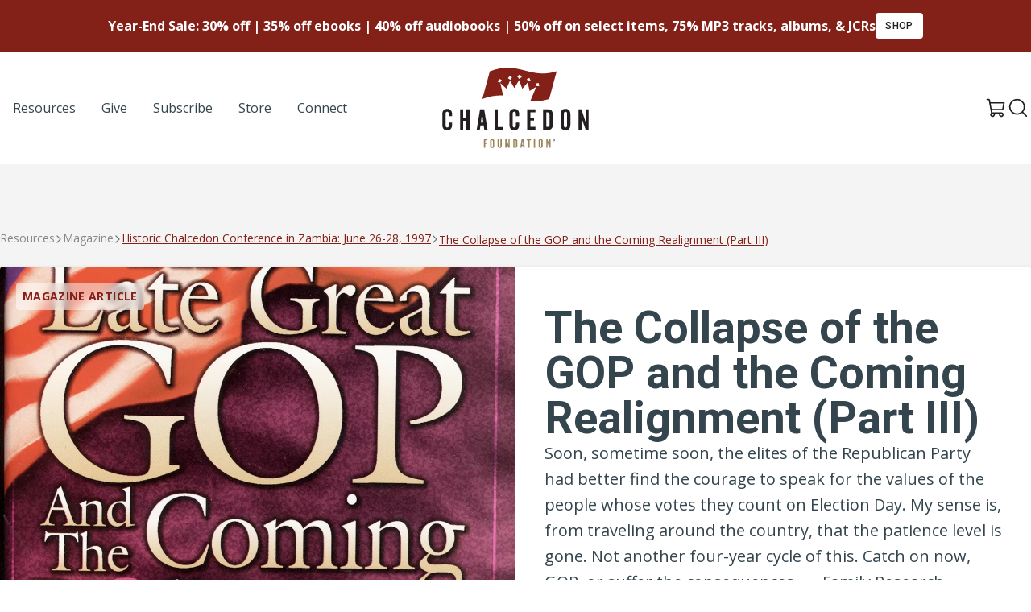

--- FILE ---
content_type: text/html; charset=UTF-8
request_url: https://chalcedon.edu/resources/articles/the-collapse-of-the-gop-and-the-coming-realignment-part-iii
body_size: 32151
content:
<!DOCTYPE html>
<html lang="US-en">
	<head>
		<meta charset="UTF-8">
<meta name="viewport" content="width=device-width, initial-scale=1.0">
<meta http-equiv="X-UA-Compatible" content="ie=edge">

					
<link rel="apple-touch-icon" sizes="180x180" href="/assets/ico/apple-touch-icon.png">
<link rel="icon" type="image/png" sizes="32x32" href="/assets/ico/favicon-32x32.png">
<link rel="icon" type="image/png" sizes="16x16" href="/assets/ico/favicon-16x16.png">
<link rel="manifest" href="/assets/ico/site.webmanifest">
<link rel="mask-icon" href="/assets/ico/safari-pinned-tab.svg" color="#832018">
<link rel="shortcut icon" href="/assets/ico/favicon.ico">
<meta name="msapplication-TileColor" content="#ffffff">
<meta name="msapplication-config" content="/assets/ico/browserconfig.xml">
<meta name="theme-color" content="#ffffff">

<link rel="preconnect" href="https://fonts.googleapis.com">
<link rel="preconnect" href="https://fonts.gstatic.com" crossorigin>
<link href="https://fonts.googleapis.com/css2?family=Open+Sans:ital,wght@0,400;0,700;1,400;1,700&family=Roboto:ital,wght@0,400;0,500;0,700;1,400;1,500;1,700&display=swap" rel="stylesheet">

<script type="module">!function(){const e=document.createElement("link").relList;if(!(e&&e.supports&&e.supports("modulepreload"))){for(const e of document.querySelectorAll('link[rel="modulepreload"]'))r(e);new MutationObserver((e=>{for(const o of e)if("childList"===o.type)for(const e of o.addedNodes)if("LINK"===e.tagName&&"modulepreload"===e.rel)r(e);else if(e.querySelectorAll)for(const o of e.querySelectorAll("link[rel=modulepreload]"))r(o)})).observe(document,{childList:!0,subtree:!0})}function r(e){if(e.ep)return;e.ep=!0;const r=function(e){const r={};return e.integrity&&(r.integrity=e.integrity),e.referrerpolicy&&(r.referrerPolicy=e.referrerpolicy),"use-credentials"===e.crossorigin?r.credentials="include":"anonymous"===e.crossorigin?r.credentials="omit":r.credentials="same-origin",r}(e);fetch(e.href,r)}}();</script>
<script type="module" src="https://chalcedon.edu/assets/dist/assets/main-Dj9AH6GM.js" crossorigin onload="e=new CustomEvent(&#039;vite-script-loaded&#039;, {detail:{path: &#039;src/js/main.js&#039;}});document.dispatchEvent(e);"></script>
<link href="https://chalcedon.edu/assets/dist/assets/_commonjsHelpers-Cpj98o6Y.js" rel="modulepreload" crossorigin>
<link href="https://chalcedon.edu/assets/dist/assets/main-C78xepA-.css" rel="stylesheet">



	<script>
window.csrfToken = "yQqixfk-2X06e3tvKNnErrsEAM5TMGLcQJM6DIEft6x-0znOuPatWY5Y76-WfY9Fbi08Xkqz98zIYUv9NHpamAv5STXeL9LlDoFPveK45A0=";
window.csrfTokenName = "CRAFT_CSRF_TOKEN";
window.api = "https://chalcedon.edu/api";
window.apiToken = "";
window.algolia = {
appID: 'A431RRFGJX',
apiKey: '85b73e6d7e371dad75115f703c4634d2',
index: 'production__resources',
index_replica: 'production__resources_az',
};</script>
			<title>Chalcedon | collapse, coming, realignment</title><meta name="generator" content="SEOmatic">
<meta name="keywords" content="collapse, coming, realignment">
<meta name="description" content="Soon, sometime soon, the elites of the Republican Party had better find the courage to speak for the values of the people whose votes they count on…">
<meta name="referrer" content="no-referrer-when-downgrade">
<meta name="robots" content="all">
<meta content="en_US" property="og:locale">
<meta content="Chalcedon" property="og:site_name">
<meta content="website" property="og:type">
<meta content="https://chalcedon.edu/resources/articles/the-collapse-of-the-gop-and-the-coming-realignment-part-iii" property="og:url">
<meta content="collapse, coming, realignment" property="og:title">
<meta content="Soon, sometime soon, the elites of the Republican Party had better find the courage to speak for the values of the people whose votes they count on…" property="og:description">
<meta content="https://chalcedon-edu-web.s3-us-west-2.amazonaws.com/siteMedia/Cover_Images/Books/_1200x630_crop_center-center_82_none/LateGreatGOP.png?mtime=1763578613" property="og:image">
<meta content="1200" property="og:image:width">
<meta content="630" property="og:image:height">
<meta name="twitter:card" content="summary_large_image">
<meta name="twitter:creator" content="@">
<meta name="twitter:title" content="collapse, coming, realignment">
<meta name="twitter:description" content="Soon, sometime soon, the elites of the Republican Party had better find the courage to speak for the values of the people whose votes they count on…">
<meta name="twitter:image" content="https://chalcedon-edu-web.s3-us-west-2.amazonaws.com/siteMedia/Cover_Images/Books/_800x418_crop_center-center_82_none/LateGreatGOP.png?mtime=1763578613">
<meta name="twitter:image:width" content="800">
<meta name="twitter:image:height" content="418">
<link href="https://chalcedon.edu/resources/articles/the-collapse-of-the-gop-and-the-coming-realignment-part-iii" rel="canonical">
<link href="https://chalcedon.edu/" rel="home">
<link type="text/plain" href="https://chalcedon.edu/humans.txt" rel="author"></head>

	<body class="flex flex-col min-h-screen bg-neutral-100" x-data="search" @keyup.window.escape="close()">
		<div class="bg-primary flex justify-center items-center h-16">
    <div class="text-center text-white flex items-center justify-center gap-6">
        <span class="text-base font-semibold">Year-End Sale: 30% off | 35% off ebooks | 40% off audiobooks | 50% off on select items, 75% MP3 tracks, albums, &amp; JCRs</span>
                                <a href="https://chalcedonstore.com/" class="btn btn-white btn-sm uppercase tracking-wide">Shop</a>
            </div>
</div>		                        
    
    <header class="relative z-50 print:hidden flex-none flex flex-col bg-white text-dark lg:py-5" x-data="overlayMenu" @keyup.window.escape="close()">
        <div class="container mx-auto flex items-center justify-between px-6 lg:px-0">
            <ul class="hidden lg:flex items-center justify-start list-none gap-2 xl:gap-4 lg:w-1/3">
                                            <li class="relative md-max:hidden">
            <a 
                                    href="/resources"
                                    rel="nofollow"
                class="flex items-center gap-2 py-2 px-4 text-base font-medium  hover:underline-offset-4 hover:underline hover:text-primary"
                                                rel="nofollow"
                >
                <span>Resources</span>
            </a>
        </li>
    
                                            <li class="relative md-max:hidden">
            <a 
                                    href="/give"
                                    rel="nofollow"
                class="flex items-center gap-2 py-2 px-4 text-base font-medium  hover:underline-offset-4 hover:underline hover:text-primary"
                                                rel="nofollow"
                >
                <span>Give</span>
            </a>
        </li>
    
                                            <li class="relative md-max:hidden">
            <a 
                                    href="https://chalcedon.edu/subscribe-to-chalcedon"
                                    rel="nofollow"
                class="flex items-center gap-2 py-2 px-4 text-base font-medium  hover:underline-offset-4 hover:underline hover:text-primary"
                                                rel="nofollow"
                >
                <span>Subscribe</span>
            </a>
        </li>
    
                                            <li class="relative md-max:hidden">
            <a 
                                    href="https://chalcedonstore.com/"
                                    rel="nofollow"
                class="flex items-center gap-2 py-2 px-4 text-base font-medium  hover:underline-offset-4 hover:underline hover:text-primary"
                 
                    target="_blank" rel="noopener"
                                                rel="nofollow"
                >
                <span>Store</span>
            </a>
        </li>
    
                                            <li class="relative md-max:hidden">
            <a 
                                    href="https://chalcedon.edu/connect"
                                    rel="nofollow"
                class="flex items-center gap-2 py-2 px-4 text-base font-medium  hover:underline-offset-4 hover:underline hover:text-primary"
                                                rel="nofollow"
                >
                <span>Connect</span>
            </a>
        </li>
    
                            </ul>
            
            <div class="lg:w-1/3 flex justify-center">
                <a href="/">
                    <svg class="w-[125px] lg:w-[182px]" width="182" height="100" viewBox="0 0 182 100" fill="none" xmlns="http://www.w3.org/2000/svg">
<path d="M117.449 23.1479C117.055 21.7086 116.856 20.9912 116.461 19.5593C117.737 19.3536 118.371 19.2599 119.639 19.0844C120.043 20.5193 120.245 21.2375 120.65 22.6804C119.372 22.8522 118.733 22.9466 117.449 23.1479ZM106.703 17.39C106.075 16.0798 105.762 15.4272 105.131 14.1288C106.353 13.5765 106.962 13.3037 108.176 12.7735C108.816 14.0808 109.133 14.7371 109.769 16.0554C108.547 16.5753 107.934 16.8444 106.703 17.39ZM95.7044 14.1C94.6787 12.8554 94.1633 12.2404 93.1325 11.0209C94.3963 9.99891 95.0267 9.49162 96.2839 8.49252C97.3103 9.72167 97.8213 10.3425 98.8417 11.596C97.5905 12.5848 96.9608 13.0862 95.7044 14.1ZM84.4496 15.1161C83.3155 14.3293 82.7471 13.9415 81.6042 13.1791C82.5273 12.0214 82.9889 11.4434 83.9128 10.2961C85.0365 11.0644 85.5932 11.4559 86.7081 12.2485C85.807 13.3914 85.3558 13.9636 84.4496 15.1161ZM72.0836 18.5322C70.7859 18.0669 70.1326 17.842 68.8246 17.407C69.5509 16.0798 69.9173 15.4176 70.6443 14.0971C71.9384 14.5343 72.5821 14.7599 73.8673 15.2267C73.155 16.5458 72.7988 17.2072 72.0836 18.5322ZM59.1263 4.54775L49.8432 38.8658L49.8159 38.944C59.9256 35.1142 68.1706 34.211 75.5359 34.6822C74.4409 29.5385 73.3437 24.3948 72.2259 19.2555C75.2535 21.9033 76.7517 23.2755 79.7173 26.1039C81.526 22.1252 82.4307 20.1396 84.2321 16.1911C86.346 19.7834 87.393 21.6076 89.4738 25.3061C91.9063 21.3355 93.1156 19.369 95.5244 15.4685C97.0906 19.7679 97.8677 21.9343 99.4154 26.306C102.157 23.0904 103.521 21.5081 106.23 18.4002C107.163 22.6237 107.629 24.7435 108.553 29.0024C111.902 26.8059 113.562 25.7544 116.861 23.7422C114.385 29.6056 111.908 35.4696 109.437 41.3359C116.256 42.0777 123.754 41.7319 132.788 38.944L132.799 38.9241L142.099 4.54775C107.9 15.0954 95.6992 -9.30984 59.1263 4.54775Z" fill="#832018"/>
<path d="M51.708 88.7037H56.0922V90.2786H53.3906V93.1343H55.3357V94.7086H53.3906V99.6016H51.708V88.7037Z" fill="#998459"/>
<path d="M62.8823 91.112C62.8823 90.3562 62.5889 89.9853 62.0182 89.9853C61.4467 89.9853 61.1533 90.3562 61.1533 91.112V97.1943C61.1533 97.9501 61.4467 98.3364 62.0182 98.3364C62.5889 98.3364 62.8823 97.9501 62.8823 97.1943V91.112ZM62.0794 88.473C63.6079 88.473 64.6114 89.5068 64.6114 91.2668V96.8544C64.6114 98.784 63.6543 99.834 62.0182 99.834C60.3503 99.834 59.4404 98.7995 59.4404 96.8087V91.2196C59.4404 89.5223 60.4122 88.473 62.0794 88.473Z" fill="#998459"/>
<path d="M70.5056 88.7038V97.1471C70.5056 97.8115 70.8912 98.1816 71.4007 98.1816C71.9102 98.1816 72.2501 97.8115 72.2501 97.1471V88.7038H73.963V96.8544C73.963 98.784 73.0221 99.834 71.3852 99.834C69.7188 99.834 68.792 98.7988 68.792 96.8079V88.7038H70.5056Z" fill="#998459"/>
<path d="M78.3604 88.7037H79.8734L82.0028 95.2181C82.0338 95.3102 82.1577 95.6959 82.3272 96.3757C82.1886 95.6037 82.1422 95.0942 82.1422 94.9091V88.7037H83.7171V99.6016H82.1422L80.0894 93.5812C79.9965 93.3039 79.8579 92.9183 79.734 92.3933C79.8579 93.1653 79.9191 93.6741 79.9191 93.9063V99.6016H78.3604V88.7037Z" fill="#998459"/>
<path d="M90.7231 97.9966C91.3557 97.9966 91.6027 97.5955 91.6027 96.8545V91.6061C91.6027 90.7109 91.1861 90.3098 90.26 90.3098H89.8737V97.9966H90.7231ZM88.2065 88.7039H90.6C92.4676 88.7039 93.3163 89.6772 93.3163 91.699V96.5617C93.3163 98.6455 92.5443 99.6025 90.6766 99.6025H88.2065V88.7039Z" fill="#998459"/>
<path d="M100.352 95.6968L99.7818 91.143H99.6734L99.0717 95.6968H100.352ZM98.6396 88.7046H100.831L102.622 99.6025H100.893L100.553 97.2408H98.8557L98.5003 99.6025H96.8486L98.6396 88.7046Z" fill="#998459"/>
<path d="M104.969 88.7037H110.155V90.2786H108.396V99.6016H106.713V90.2786H104.969V88.7037Z" fill="#998459"/>
<path d="M113.689 88.7037H115.403V99.6016H113.689V88.7037Z" fill="#998459"/>
<path d="M123.104 91.112C123.104 90.3562 122.811 89.9853 122.239 89.9853C121.669 89.9853 121.374 90.3562 121.374 91.112V97.1943C121.374 97.9501 121.669 98.3364 122.239 98.3364C122.811 98.3364 123.104 97.9501 123.104 97.1943V91.112ZM122.301 88.473C123.829 88.473 124.833 89.5068 124.833 91.2668V96.8544C124.833 98.784 123.876 99.834 122.239 99.834C120.572 99.834 119.662 98.7995 119.662 96.8087V91.2196C119.662 89.5223 120.633 88.473 122.301 88.473Z" fill="#998459"/>
<path d="M129.137 88.7037H130.65L132.78 95.2181C132.811 95.3102 132.935 95.6959 133.105 96.3757C132.965 95.6037 132.92 95.0942 132.92 94.9091V88.7037H134.494V99.6016H132.92L130.867 93.5812C130.774 93.3039 130.635 92.9183 130.511 92.3933C130.635 93.1653 130.697 93.6741 130.697 93.9063V99.6016H129.137V88.7037Z" fill="#998459"/>
<path d="M0.140137 57.6448C0.140137 53.6558 2.42442 51.1901 6.34118 51.1901C9.93056 51.1901 12.2878 53.6196 12.2878 57.7532V60.2196H8.22656V57.3911C8.22656 55.6141 7.53788 54.7433 6.19592 54.7433C4.85396 54.7433 4.16528 55.6141 4.16528 57.3911V71.6779C4.16528 73.4549 4.85396 74.3611 6.19592 74.3611C7.53788 74.3611 8.22656 73.4549 8.22656 71.6779V68.1969H12.2878V70.8801C12.2878 75.4132 10.0397 77.8789 6.19592 77.8789C2.2069 77.8789 0.140137 75.4494 0.140137 70.7717L0.140137 57.6448Z" fill="#231F20"/>
<path d="M26.1052 51.7345V62.1782H30.0574V51.7345H34.0103V77.335H30.0574V65.8767H26.1052V77.335H22.1885V51.7345H26.1052Z" fill="#231F20"/>
<path d="M51.0183 68.161L49.6771 57.4636H49.4227L48.0085 68.161H51.0183ZM46.9939 51.7345H52.1427L56.3485 77.335H52.288L51.4902 71.7872H47.5012L46.6672 77.335H42.7866L46.9939 51.7345Z" fill="#231F20"/>
<path d="M65.1255 51.7345H69.0422V73.6365H75.1703V77.335H65.1255V51.7345Z" fill="#231F20"/>
<path d="M83.4395 57.6448C83.4395 53.6558 85.7237 51.1901 89.6405 51.1901C93.2299 51.1901 95.5872 53.6196 95.5872 57.7532V60.2196H91.5259V57.3911C91.5259 55.6141 90.8372 54.7433 89.4952 54.7433C88.1533 54.7433 87.4646 55.6141 87.4646 57.3911V71.6779C87.4646 73.4549 88.1533 74.3611 89.4952 74.3611C90.8372 74.3611 91.5259 73.4549 91.5259 71.6779V68.1969H95.5872V70.8801C95.5872 75.4132 93.339 77.8789 89.4952 77.8789C85.5062 77.8789 83.4395 75.4494 83.4395 70.7717V57.6448Z" fill="#231F20"/>
<path d="M105.488 51.7345H115.787V55.433H109.44V62.1413H114.01V65.8398H109.44V73.4912H115.787V77.335H105.488V51.7345Z" fill="#231F20"/>
<path d="M131.272 73.5635C132.759 73.5635 133.339 72.6211 133.339 70.8803V58.5512C133.339 56.4483 132.36 55.5052 130.184 55.5052H129.278V73.5635H131.272ZM125.361 51.7345H130.982C135.37 51.7345 137.364 54.0188 137.364 58.7687V70.1909C137.364 75.0861 135.551 77.335 131.164 77.335H125.361V51.7345Z" fill="#231F20"/>
<path d="M155.097 57.3911C155.097 55.6141 154.408 54.7441 153.066 54.7441C151.725 54.7441 151.035 55.6141 151.035 57.3911V71.6779C151.035 73.4549 151.725 74.3618 153.066 74.3618C154.408 74.3618 155.097 73.4549 155.097 71.6779V57.3911ZM153.211 51.1901C156.801 51.1901 159.159 53.6196 159.159 57.7539V70.8801C159.159 75.4132 156.911 77.8789 153.066 77.8789C149.151 77.8789 147.01 75.4494 147.01 70.7717V57.6448C147.01 53.6565 149.295 51.1901 153.211 51.1901Z" fill="#231F20"/>
<path d="M169.277 51.7345H172.831L177.835 67.0365C177.908 67.254 178.198 68.161 178.597 69.7566C178.27 67.9434 178.162 66.7467 178.162 66.3117V51.7345H181.86V77.335H178.162L173.339 63.1935C173.121 62.5402 172.795 61.634 172.505 60.4004C172.795 62.2136 172.94 63.4103 172.94 63.9544V77.335H169.277V51.7345Z" fill="#231F20"/>
<path d="M138.576 89.9954H138.709C138.864 89.9954 138.989 89.9446 138.989 89.8192C138.989 89.7079 138.908 89.6349 138.731 89.6349C138.657 89.6349 138.606 89.6423 138.576 89.6489V89.9954ZM138.568 90.6738H138.289V89.4727C138.399 89.4505 138.554 89.4277 138.752 89.4277C138.982 89.4277 139.084 89.4653 139.173 89.5235C139.239 89.5759 139.291 89.6718 139.291 89.7824C139.291 89.9217 139.187 90.0249 139.041 90.0699V90.0839C139.159 90.1208 139.225 90.2174 139.261 90.3796C139.298 90.5639 139.32 90.6369 139.35 90.6738H139.048C139.01 90.6296 138.989 90.5263 138.952 90.3862C138.929 90.2543 138.856 90.1953 138.702 90.1953H138.568V90.6738ZM138.752 89.0819C138.223 89.0819 137.824 89.5169 137.824 90.0471C137.824 90.5853 138.223 91.013 138.768 91.013C139.298 91.0203 139.689 90.5853 139.689 90.0471C139.689 89.5169 139.298 89.0819 138.76 89.0819H138.752ZM138.768 88.8393C139.46 88.8393 139.999 89.3768 139.999 90.0471C139.999 90.7328 139.46 91.2637 138.76 91.2637C138.067 91.2637 137.515 90.7328 137.515 90.0471C137.515 89.3768 138.067 88.8393 138.76 88.8393H138.768Z" fill="#231F20"/>
</svg>                    <span class="sr-only">Chalcedon</span>
                </a>
            </div>

            <ul class="flex justify-end items-center gap-4 list-none lg:w-1/3">
                                <li>
                    <a href="https://chalcedonstore.myshopify.com/cart" target="_blank" class="text-neutral hover:text-primary">
                        <svg class="w-6 h-6" width="16" height="17" viewBox="0 0 16 17" fill="none" xmlns="http://www.w3.org/2000/svg">
                            <path class="fill-current" d="M15.0869 9.1144L15.9905 4.1595C16.0062 4.0744 16.0024 3.98683 15.9793 3.90342C15.9562 3.82001 15.9144 3.74295 15.8571 3.67809C15.8024 3.61112 15.7335 3.55712 15.6554 3.51998C15.5772 3.48284 15.4919 3.46348 15.4054 3.4633H3.4588L3.09588 1.47097C3.04575 1.19897 2.90206 0.953068 2.68969 0.775869C2.47732 0.59867 2.20966 0.501337 1.93308 0.500732H0.592514C0.435369 0.500732 0.284661 0.563158 0.173543 0.674276C0.0624253 0.785393 0 0.936102 0 1.09325C0 1.25039 0.0624253 1.4011 0.173543 1.51222C0.284661 1.62333 0.435369 1.68576 0.592514 1.68576H1.93308L3.96243 12.8695C3.6731 13.1243 3.46054 13.4548 3.34863 13.8238C3.23672 14.1927 3.22989 14.5856 3.32891 14.9582C3.42794 15.3309 3.62889 15.6685 3.90919 15.9333C4.1895 16.198 4.53807 16.3794 4.91576 16.457C5.29344 16.5346 5.68528 16.5054 6.04727 16.3726C6.40926 16.2398 6.72707 16.0088 6.96501 15.7054C7.20294 15.402 7.35158 15.0382 7.39423 14.655C7.43688 14.2718 7.37185 13.8843 7.20645 13.536H11.1615C10.9689 13.942 10.9134 14.3996 11.0033 14.8398C11.0933 15.2801 11.3237 15.6792 11.6601 15.9772C11.9965 16.2751 12.4205 16.4558 12.8684 16.4919C13.3163 16.528 13.7638 16.4177 14.1436 16.1775C14.5234 15.9373 14.8149 15.5803 14.9742 15.1602C15.1335 14.74 15.1521 14.2795 15.0271 13.8479C14.9021 13.4163 14.6403 13.0369 14.281 12.767C13.9218 12.497 13.4846 12.351 13.0353 12.351H5.0734L4.74751 10.5735H13.339C13.755 10.5733 14.1578 10.4271 14.4772 10.1605C14.7966 9.89391 15.0123 9.52371 15.0869 9.1144ZM6.22139 14.4248C6.22139 14.6006 6.16927 14.7724 6.07161 14.9186C5.97395 15.0647 5.83514 15.1786 5.67274 15.2459C5.51034 15.3132 5.33164 15.3308 5.15923 15.2965C4.98683 15.2622 4.82846 15.1776 4.70417 15.0533C4.57987 14.929 4.49522 14.7706 4.46093 14.5982C4.42664 14.4258 4.44424 14.2471 4.5115 14.0847C4.57877 13.9223 4.69269 13.7835 4.83885 13.6858C4.985 13.5882 5.15684 13.536 5.33262 13.536C5.56834 13.536 5.7944 13.6297 5.96108 13.7963C6.12775 13.963 6.22139 14.1891 6.22139 14.4248ZM13.9241 14.4248C13.9241 14.6006 13.8719 14.7724 13.7743 14.9186C13.6766 15.0647 13.5378 15.1786 13.3754 15.2459C13.213 15.3132 13.0343 15.3308 12.8619 15.2965C12.6895 15.2622 12.5311 15.1776 12.4068 15.0533C12.2825 14.929 12.1979 14.7706 12.1636 14.5982C12.1293 14.4258 12.1469 14.2471 12.2142 14.0847C12.2814 13.9223 12.3954 13.7835 12.5415 13.6858C12.6877 13.5882 12.8595 13.536 13.0353 13.536C13.271 13.536 13.4971 13.6297 13.6638 13.7963C13.8304 13.963 13.9241 14.1891 13.9241 14.4248ZM3.67358 4.64833H14.6943L13.9241 8.89961C13.8997 9.03692 13.8276 9.16122 13.7206 9.25063C13.6136 9.34005 13.4784 9.38884 13.339 9.38844H4.53273L3.67358 4.64833Z" />
                        </svg>
                        <span class="sr-only">View Cart</span>
                    </a>
                </li>
                <li class="">
                    <button type="button" class="p-1 leading-none" @click.stop="searchShow">
                        <span class="block text-neutral hover:text-primary w-6 h-6">
	<svg  viewBox="0 0 28 27" class="fill-current" xmlns="http://www.w3.org/2000/svg">
<path d="M26.7125 25.2877L21.3 19.8877C23.2103 17.6134 24.1688 14.6895 23.9756 11.7257C23.7825 8.7619 22.4526 5.9871 20.2633 3.98C18.074 1.97291 15.1944 0.888485 12.225 0.95291C9.25564 1.01733 6.42577 2.22563 4.32561 4.32579C2.22545 6.42596 1.01715 9.25583 0.952727 12.2252C0.888302 15.1946 1.97272 18.0742 3.97982 20.2635C5.98692 22.4528 8.76172 23.7826 11.7255 23.9758C14.6893 24.169 17.6132 23.2104 19.8875 21.3002L25.2875 26.7127C25.4786 26.8975 25.7341 27.0008 26 27.0008C26.2659 27.0008 26.5214 26.8975 26.7125 26.7127C26.9003 26.5231 27.0056 26.267 27.0056 26.0002C27.0056 25.7333 26.9003 25.4773 26.7125 25.2877ZM3.00001 12.5002C3.00001 10.6213 3.55718 8.78454 4.60105 7.22228C5.64492 5.66001 7.12862 4.44237 8.86452 3.72334C10.6004 3.00431 12.5105 2.81617 14.3534 3.18273C16.1962 3.54929 17.8889 4.45408 19.2175 5.78268C20.5461 7.11128 21.4509 8.80402 21.8175 10.6468C22.184 12.4897 21.9959 14.3998 21.2769 16.1357C20.5578 17.8716 19.3402 19.3553 17.7779 20.3992C16.2157 21.443 14.3789 22.0002 12.5 22.0002C9.98147 21.9969 7.56703 20.9949 5.78615 19.2141C4.00527 17.4332 3.00332 15.0187 3.00001 12.5002Z"/>
</svg>

</span>                    </button>
                </li>
                <li class="lg:hidden">
                    <button type="button" class="p-1 rounded-sm leading-none" @click.prevent="toggle" x-show="!open">
                        <span class="block text-neutral hover:text-primary w-6 h-6">
	<svg xmlns="http://www.w3.org/2000/svg" viewBox="0 0 448 512"><path d="M0 88C0 74.75 10.75 64 24 64H424C437.3 64 448 74.75 448 88C448 101.3 437.3 112 424 112H24C10.75 112 0 101.3 0 88zM0 248C0 234.7 10.75 224 24 224H424C437.3 224 448 234.7 448 248C448 261.3 437.3 272 424 272H24C10.75 272 0 261.3 0 248zM424 432H24C10.75 432 0 421.3 0 408C0 394.7 10.75 384 24 384H424C437.3 384 448 394.7 448 408C448 421.3 437.3 432 424 432z"/></svg>
</span>                    </button>
                    <button type="button" class="p-1 rounded-sm leading-none" @click.prevent="close" x-show="open">
                        <span class="block text-neutral hover:text-primary w-6 h-6">
	<svg  viewBox="0 0 16 16"  xmlns="http://www.w3.org/2000/svg">
<path class="fill-current" d="M14.8354 14.3644L14.3639 14.8358C14.1036 15.0961 13.6815 15.0961 13.4211 14.8358L8 9.41457L2.5788 14.8357C2.3185 15.0961 1.89638 15.0961 1.63603 14.8357L1.16462 14.3643C0.904273 14.104 0.904273 13.6819 1.16462 13.4215L6.5858 8.00037L1.16462 2.57917C0.904273 2.31887 0.904273 1.89675 1.16462 1.6364L1.63602 1.165C1.89637 0.904649 2.3185 0.904649 2.5788 1.165L8 6.58617L13.4211 1.16499C13.6815 0.904639 14.1036 0.904639 14.3639 1.16499L14.8354 1.63639C15.0957 1.89674 15.0957 2.31887 14.8354 2.57917L9.4142 8.00037L14.8354 13.4215C15.0957 13.6819 15.0957 14.104 14.8354 14.3644Z" />
</svg>

</span>                    </button>
                </li>
            </ul>
        </div>

        <nav class="overlay-menu z-50 absolute w-full h-auto left-0 top-[100%] lg:hidden bg-white flex flex-col border-t border-neutral-100 flex-1 shadow-lg border-b-4 "
                x-show="open"
                x-transition:enter="transition ease-out duration-100"
                x-transition:enter-start="transform opacity-0 -translate-y-6"
                x-transition:enter-end="transform opacity-100 translate-y-0"
                x-transition:leave="transition ease-in duration-75"
                x-transition:leave-start="transform opacity-100 translate-y-0"
                x-transition:leave-end="transform opacity-0 -translate-y-6"
                aria-label="Global">
            <div class="container mx-auto py-9">
                <ul class="flex flex-col list-none gap-4 xl:gap-8 md:items-end">
                                                    <li class="relative w-full flex justify-center md:justify-end" >
            <a
                                    href="/resources"
                                    class="flex items-center gap-2 py-2 px-4 font-medium font-sans  hover:underline-offset-4 hover:underline text-xl md:text-2xl"
                                                >
                <span>Resources</span>
            </a>
        </li>
    
                                                    <li class="relative w-full flex justify-center md:justify-end" >
            <a
                                    href="/give"
                                    class="flex items-center gap-2 py-2 px-4 font-medium font-sans  hover:underline-offset-4 hover:underline text-xl md:text-2xl"
                                                >
                <span>Give</span>
            </a>
        </li>
    
                                                    <li class="relative w-full flex justify-center md:justify-end" >
            <a
                                    href="https://chalcedon.edu/subscribe-to-chalcedon"
                                    class="flex items-center gap-2 py-2 px-4 font-medium font-sans  hover:underline-offset-4 hover:underline text-xl md:text-2xl"
                                                >
                <span>Subscribe</span>
            </a>
        </li>
    
                                                    <li class="relative w-full flex justify-center md:justify-end" >
            <a
                                    href="https://chalcedonstore.com/"
                                    class="flex items-center gap-2 py-2 px-4 font-medium font-sans  hover:underline-offset-4 hover:underline text-xl md:text-2xl"
                                    target="_blank" rel="noopener"
                                                >
                <span>Store</span>
            </a>
        </li>
    
                                                    <li class="relative w-full flex justify-center md:justify-end" >
            <a
                                    href="https://chalcedon.edu/connect"
                                    class="flex items-center gap-2 py-2 px-4 font-medium font-sans  hover:underline-offset-4 hover:underline text-xl md:text-2xl"
                                                >
                <span>Connect</span>
            </a>
        </li>
    
                                    </ul>
            </div>
        </nav>
    </header>
        
    
		<main class="grow flex flex-col">                 <article class="py-20 flex flex-col gap-20">
            <header>
                <nav aria-label="Breadcrumbs" class="container mx-auto px-6 lg:px-0">
    <ol class="list-none m-0 flex items-center gap-2 mb-6 text-neutral-500 crumbs">
        <li class="flex items-center gap-2">
            <a href="/resources" class="text-sm">Resources</a>
        </li>
                                <li class="flex items-center gap-2">
                            <a href="/resources?types=Magazine+Articles" class="text-sm">Magazine</a>
                        </li>
                                                
                            <li class="flex items-center gap-2">
                                <a href="https://chalcedon.edu/magazine-issues/historic-chalcedon-conference-in-zambia-june-26-28-1997" class="text-primary underline underline-offset-2 text-sm">Historic Chalcedon Conference in Zambia: June 26-28, 1997</a>
                            </li>
                                                <li>
                            <a href="#" aria-current="page" class="text-primary underline underline-offset-2 text-sm">The Collapse of the GOP and the Coming Realignment (Part III)</a>
                        </li>
                        </ol>
</nav>
                <div class="container mx-auto px-6 lg:px-0">
                    <div  class="bg-white rounded grid grid-cols-1 lg:grid-cols-2 drop-shadow overflow-hidden">
                        <div class="relative bg-gradient-to-r from-neutral-100 aspect-[3/2] lg:aspect-auto overflow-hidden ">
                                            
                                                                                                                                                                
                                <picture class="bg-img">
                                    <source srcset="/imager/sitemedia/Cover_Images/Books/33408/LateGreatGOP_fc718e71439d8954135a18c13aba9865.avif 1024w, /imager/sitemedia/Cover_Images/Books/33408/LateGreatGOP_ed41d90a39ca4b17a95db761d3aa9f98.avif 768w, /imager/sitemedia/Cover_Images/Books/33408/LateGreatGOP_dbc6573e046cb89a63bbd95bc38099e7.avif 400w" type="image/avif">
                                    <source srcset="/imager/sitemedia/Cover_Images/Books/33408/LateGreatGOP_fc718e71439d8954135a18c13aba9865.webp 1024w, /imager/sitemedia/Cover_Images/Books/33408/LateGreatGOP_ed41d90a39ca4b17a95db761d3aa9f98.webp 768w, /imager/sitemedia/Cover_Images/Books/33408/LateGreatGOP_dbc6573e046cb89a63bbd95bc38099e7.webp 400w" type="image/webp">
                                     
                                        <img srcset="/imager/sitemedia/Cover_Images/Books/33408/LateGreatGOP_fc718e71439d8954135a18c13aba9865.jpeg 1024w, /imager/sitemedia/Cover_Images/Books/33408/LateGreatGOP_ed41d90a39ca4b17a95db761d3aa9f98.jpeg 768w, /imager/sitemedia/Cover_Images/Books/33408/LateGreatGOP_dbc6573e046cb89a63bbd95bc38099e7.jpeg 400w" 
                                                src="/imager/sitemedia/Cover_Images/Books/33408/LateGreatGOP_fc718e71439d8954135a18c13aba9865.jpeg" 
                                                alt="Late Great GOP"
                                                class="bg-img"
                                                loading="lazy"
                                                >
                                                                    </picture>
                            

                            <div class="text-sm bg-white/50 backdrop-blur-sm rounded px-2 py-2 text-primary uppercase font-bold absolute top-5 left-5 tracking-wide">Magazine Article</div>
                        </div>
                        <div class="p-6 md:p-9 lg:py-12 flex flex-col justify-center gap-5">
                                                            <h1 class="h1 text-tertiary !leading-none">The Collapse of the GOP and the Coming Realignment (Part III)</h1>
                                                                                        <p class="text-base md:text-xl !leading-relaxed text-tertiary"> Soon, sometime soon, the elites of the Republican Party had better find the courage to speak for the values of the people whose votes they count on Election Day. My sense is, from traveling around the country, that the patience level is gone. Not another four-year cycle of this. Catch on now, GOP, or suffer the consequences. — Family Research Council President GARY BAUER, in a speech to the Heritage Foundation, December 1996 </p>
                                                            <div class="flex gap-4 items-center relative" x-data="{active:false}">
        <div class="relative empty:hidden avatar-stack">
                                                            </div>
        <div class="flex flex-col">
            <ul class="list-none m-0 flex flex-col md:flex-row text-sm font-bold text-tertiary empty:hidden gap-1">
                                    <li> Colonel V. Doner</li>
                                            </ul>
                            <time class="text-sm text-tertiary" datetime="1997-05-01 05:15:00">May 01, 1997</time>
                    </div>
            </div>
                                                            <div class="flex items-center flex-wrap w-full gap-2">
                                                                            <a href="/resources?topics=Economics" class="bg-neutral-100 px-2 py-1 text-sm text-primary rounded hover:underline hover:underline-offset-2">Economics</a>
                                                                            <a href="/resources?topics=Education" class="bg-neutral-100 px-2 py-1 text-sm text-primary rounded hover:underline hover:underline-offset-2">Education</a>
                                                                            <a href="/resources?topics=Culture" class="bg-neutral-100 px-2 py-1 text-sm text-primary rounded hover:underline hover:underline-offset-2">Culture</a>
                                                                            <a href="/resources?topics=Government" class="bg-neutral-100 px-2 py-1 text-sm text-primary rounded hover:underline hover:underline-offset-2">Government</a>
                                                                            <a href="/resources?topics=Justice" class="bg-neutral-100 px-2 py-1 text-sm text-primary rounded hover:underline hover:underline-offset-2">Justice</a>
                                                                    </div>
                                                        

<div class="flex flex-col gap-4 justify-self-end">
    <h6 class="text-lg font-bold text-tertiary">Share this</h6>

    <div class="flex items-center gap-4">
        <a href="https://www.facebook.com/sharer/sharer.php?u=https://chalcedon.edu/resources/articles/the-collapse-of-the-gop-and-the-coming-realignment-part-iii&t=The Collapse of the GOP and the Coming Realignment (Part III)" class="facebook  text-tertiary hover:scale-105 transition hover:text-primary" target="_blank"><span class="text-neutral">
	<svg width="27" height="27" viewBox="0 0 27 27" fill="none" xmlns="http://www.w3.org/2000/svg">
<path d="M26.5 13.6669C26.5 11.0957 25.7376 8.5823 24.3091 6.44446C22.8807 4.30662 20.8503 2.64038 18.4749 1.65644C16.0995 0.672503 13.4856 0.415059 10.9638 0.916667C8.44208 1.41828 6.1257 2.65641 4.30762 4.47449C2.48953 6.29257 1.25141 8.60895 0.749797 11.1307C0.248189 13.6525 0.505633 16.2663 1.48957 18.6418C2.47351 21.0172 4.13975 23.0475 6.27759 24.476C8.41543 25.9044 10.9288 26.6669 13.5 26.6669C16.9468 26.6636 20.2515 25.2929 22.6887 22.8556C25.126 20.4184 26.4967 17.1137 26.5 13.6669ZM14.5 24.6169V16.6669H17.5C17.7652 16.6669 18.0196 16.5615 18.2071 16.374C18.3946 16.1864 18.5 15.9321 18.5 15.6669C18.5 15.4017 18.3946 15.1473 18.2071 14.9598C18.0196 14.7722 17.7652 14.6669 17.5 14.6669H14.5V11.6669C14.5 11.1364 14.7107 10.6277 15.0858 10.2527C15.4609 9.87759 15.9696 9.66688 16.5 9.66688H18.5C18.7652 9.66688 19.0196 9.56152 19.2071 9.37398C19.3946 9.18645 19.5 8.93209 19.5 8.66688C19.5 8.40166 19.3946 8.14731 19.2071 7.95977C19.0196 7.77223 18.7652 7.66688 18.5 7.66688H16.5C15.4402 7.67017 14.4247 8.09266 13.6752 8.84209C12.9258 9.59152 12.5033 10.607 12.5 11.6669V14.6669H9.50001C9.23479 14.6669 8.98044 14.7722 8.7929 14.9598C8.60536 15.1473 8.50001 15.4017 8.50001 15.6669C8.50001 15.9321 8.60536 16.1864 8.7929 16.374C8.98044 16.5615 9.23479 16.6669 9.50001 16.6669H12.5V24.6169C9.681 24.3595 7.06971 23.0253 5.2093 20.8918C3.3489 18.7583 2.3826 15.9897 2.5114 13.1619C2.6402 10.3341 3.85419 7.66482 5.90085 5.70926C7.94751 3.7537 10.6693 2.66242 13.5 2.66242C16.3307 2.66242 19.0525 3.7537 21.0992 5.70926C23.1458 7.66482 24.3598 10.3341 24.4886 13.1619C24.6174 15.9897 23.6511 18.7583 21.7907 20.8918C19.9303 23.0253 17.319 24.3595 14.5 24.6169Z" fill="#34454D"/>
</svg>

</span></a>
        <a href="https://twitter.com/home?status=https://chalcedon.edu/resources/articles/the-collapse-of-the-gop-and-the-coming-realignment-part-iii The Collapse of the GOP and the Coming Realignment (Part III)" class="twitter  text-tertiary hover:scale-105 transition hover:text-primary" target="_blank"><span class="text-neutral">
	<svg width="28" height="25" viewBox="0 0 28 25" fill="none" xmlns="http://www.w3.org/2000/svg">
<path d="M27.425 4.27939C27.3485 4.09739 27.2198 3.94211 27.0552 3.83311C26.8906 3.72411 26.6974 3.66628 26.5 3.66689H22.7C22.244 2.87129 21.611 2.19133 20.8499 1.67967C20.0889 1.16802 19.2204 0.838388 18.3115 0.71632C17.4026 0.594252 16.4779 0.68302 15.6088 0.975749C14.7398 1.26848 13.9498 1.75731 13.3 2.40439C12.7311 2.9591 12.2788 3.62193 11.9697 4.35392C11.6606 5.08592 11.5009 5.87231 11.5 6.66689V7.42939C6.4125 6.10439 2.25 2.00439 2.2125 1.95439C2.08174 1.82575 1.91813 1.73556 1.73955 1.69367C1.56097 1.65178 1.37431 1.65981 1.2 1.71689C1.02623 1.77219 0.87063 1.87339 0.749619 2.0098C0.628609 2.14621 0.546684 2.31278 0.512497 2.49189C-0.575003 8.51689 1.2375 12.5544 2.95 14.8794C3.80894 16.0551 4.85142 17.0849 6.0375 17.9294C4.125 20.0919 1.175 21.2169 1.15 21.2294C1.00893 21.2817 0.881483 21.3652 0.777157 21.4736C0.672831 21.582 0.594314 21.7126 0.547456 21.8556C0.500599 21.9985 0.486608 22.1502 0.506527 22.2994C0.526445 22.4485 0.579759 22.5912 0.662497 22.7169C0.762497 22.8669 1.1375 23.3544 2.05 23.8169C3.1875 24.3794 4.6875 24.6669 6.5 24.6669C15.3125 24.6669 22.6875 17.8794 23.4375 9.14189L27.2125 5.37939C27.3482 5.23481 27.4401 5.05477 27.4777 4.8601C27.5153 4.66544 27.497 4.4641 27.425 4.27939ZM21.7625 7.99189C21.5883 8.16467 21.4856 8.39677 21.475 8.64189C20.9625 16.5044 14.3875 22.6669 6.5 22.6669C5.175 22.6669 4.25 22.4919 3.6 22.2794C5.0375 21.5044 7.0375 20.1544 8.3375 18.2169C8.41296 18.0996 8.46306 17.9679 8.48459 17.8301C8.50612 17.6923 8.49859 17.5516 8.4625 17.4169C8.42611 17.2808 8.36174 17.1539 8.27349 17.0441C8.18524 16.9343 8.07506 16.8442 7.95 16.7794C7.9375 16.7669 6.0875 15.8044 4.5 13.6169C2.7 11.1419 1.9375 8.12939 2.2375 4.65439C4.2125 6.27939 7.9875 8.92939 12.3375 9.65439C12.4811 9.67747 12.6281 9.66931 12.7683 9.63048C12.9085 9.59166 13.0387 9.52307 13.15 9.42939C13.2588 9.33418 13.3463 9.21701 13.4066 9.08559C13.4669 8.95418 13.4987 8.81149 13.5 8.66689V6.66689C13.5019 5.74939 13.8191 4.86042 14.3985 4.14901C14.9779 3.4376 15.7843 2.947 16.6824 2.75946C17.5805 2.57192 18.5158 2.69884 19.3315 3.11895C20.1472 3.53905 20.7936 4.2268 21.1625 5.06689C21.2422 5.24559 21.372 5.39736 21.5362 5.50384C21.7003 5.61032 21.8918 5.66696 22.0875 5.66689H24.0875L21.7625 7.99189Z" fill="#34454D"/>
</svg>

</span></a>
        <a href="/cdn-cgi/l/email-protection#[base64]" class="email  text-tertiary hover:scale-105 transition hover:text-primary" target="_blank"><span class="text-neutral">
	<svg width="27" height="21" viewBox="0 0 27 21" fill="none" xmlns="http://www.w3.org/2000/svg">
<path d="M25.5 0.66687H1.5C1.23478 0.66687 0.98043 0.772227 0.792893 0.959764C0.605357 1.1473 0.5 1.40165 0.5 1.66687V18.6669C0.5 19.1973 0.710714 19.706 1.08579 20.0811C1.46086 20.4562 1.96957 20.6669 2.5 20.6669H24.5C25.0304 20.6669 25.5391 20.4562 25.9142 20.0811C26.2893 19.706 26.5 19.1973 26.5 18.6669V1.66687C26.5 1.40165 26.3946 1.1473 26.2071 0.959764C26.0196 0.772227 25.7652 0.66687 25.5 0.66687ZM15.0125 9.91687L13.5 11.3044L4.075 2.66687H22.925L15.0125 9.91687ZM9.8375 10.6669L2.5 17.3919V3.94187L9.8375 10.6669ZM11.3125 12.0294L12.825 13.4044C13.0093 13.573 13.2501 13.6666 13.5 13.6666C13.7499 13.6666 13.9907 13.573 14.175 13.4044L15.6875 12.0294L22.925 18.6669H4.075L11.3125 12.0294ZM17.1625 10.6669L24.5 3.94187V17.3919L17.1625 10.6669Z" fill="#34454D"/>
</svg>

</span></a>
            </div>
</div>                                                    </div>
                    </div>
                </div>
            </header>
            <div class="container mx-auto px-6 lg:px-0">
                <div class="grid grid-cols-1 md:grid-cols-12 gap-10 lg:gap-20 w-full">
                    <section class="cols-span-1 md:col-span-7 flex flex-col gap-12">
                                                                                                            <div class="rich-text">
    <blockquote>
<em>Soon,  sometime                                                     
        soon, the  elites                                               
              of the  Republican                                        
                     Party had  better                                  
                           find the  courage                            
                                 to speak for  the                      
                                       values of  the people            
                                                 whose votes  they      
                                                       count on  
Election                                                             
Day. My  sense is,                                                      
       from  traveling around                                           
                  the country,  that                                    
                         the patience  level                            
                                 is gone. Not  another                  
                                           four-year  cycle of          
                                                   this. Catch  on now, 
                                                            GOP, or  
suffer the                                                              
consequences. — Family                                                  
           Research  Council                                            
                 President  GARY BAUER,                                 
                            in a speech  to the                         
                                    Heritage  Foundation,               
                                              December  1996
</em></blockquote>
<blockquote><em>We may  be moving                                                             into the  nadir
 of                                                             the  
Republican- Democratic                                                  
           party  system. — Republican                                  
                           demographer  Kevin                           
                                  Philips,  Late November               
                                              1996
</em></blockquote>
<blockquote><em>As
  evangelicals                                                          
   have gained  political                                               
              maturity and  experience,                                 
                            they have  solidified                       
                                      themselves  as a recognizable     
                                                        power block,  
closely                                                             
linked with,  yet                                                       
      not  sheepishly beholden                                          
                   to, the  Republican                                  
                           party. Yet  they remain                      
                                       dissatisfied  with               
                                              the results.  This        
                                                     pair of  factors is
                                                             precisely  
the combination                                                         
    needed to  motivate                                                 
            a large  social movement:                                   
                          people must  be dissatisfied                  
                                           with the  current            
                                                 situation  but must    
                                                         also believe  
that,                                                             by 
acting,  they can                                                       
      change it. —  Bruce                                               
              Barron, </em>Heaven                                                              on Earth,<em> 139</em></blockquote>
<p>To foresee the  coming                                               
          realignment we  must first                                    
                     examine the  rapidly shifting                      
                                   loyalties within  the                
                                         Republican  party. As          
                                               friction  accelerates    
                                                     between various  
camps,                                                         the 
dynamics of  realignment                                                
         will, I believe,  inevitably                                   
                      lead to a new  third force                        
                                 in American  politics.                 
                                        The only unknown  will          
                                               be the precise  form it  
                                                       will take. As  
previously                                                         
noted, the GOP  establishment                                           
              is composed of  its old                                   
                      liberal Eastern  core                             
                            melded together  with                       
                                  a new infusion  of neo-conservatives  
                                                       (Right-wing  
secular social                                                         
democrats),  libertarians                                               
          and business  types. Establishmentarians                      
                                   like George  Bush, Sr.,              
                                           Bob Dole,  William Weld,     
                                                    Christine  Whitman, 
George                                                         Pataki, 
and Pete  Wilson                                                        
 are the  spiritual heirs                                               
          of the  watered-down Social                                   
                      Democrat "New  Dealism" practiced                 
                                        by their liberal  predecessors  
                                                       like Wilkie,  
Dewey, Ike,                                                         
Gerald Ford,  Everett                                                   
      Dirksen and Bob  Michael.                                         
                These  "country-club" Republicans                       
                                  basically concur  with                
                                         secular statists  that         
                                                government "is  the     
                                                    answer" but that    
                                                     it can be run  more
 efficiently                                                         and
 on a tighter  budget.                                                  
       Its growth  should be                                            
             slowed not  reversed.                                      
                   The welfare  state should                            
                             be fine tuned,  not abolished.</p>
<p>The new  partners in                                                 
        the GOP  governing coalition                                    
                     (the  neo-conservatives)                           
                              are represented  by names                 
                                        like Kemp,  Bennet, Forbes,     
                                                    Gramm and George  
Bush,                                                         Jr. The 
tie that  binds                                                         
these factions  is economic,                                            
             but two groups  of elitists                                
                         do not a victory  make.                        
                                 So, the new  partners                  
                                       in the GOP  establishment        
                                                 have had to rely  upon 
                                                        attracting a  
polyglot                                                         
alliance of  "independents" or "swing                                   
                      voters":  Southern                                
                         Democrats,  Northern ethnics,                  
                                       small business  people           
                                              and  professionals, 
conservative                                                         
Roman Catholics  and of                                                 
        course,  evangelicals,                                          
               to fuel its  empty tanks.                                
                         Most of these  voters                          
                               (especially  Southern                    
                                     Evangelicals)  are recent          
                                               defectors from  the 
Democratic                                                         
Party: they are  the 15%                                                
         of the national  electorate                                    
                     which first  followed                              
                           Alabama Governor  George                     
                                    Wallace out the  two-party          
                                               door in 1968 and  who    
                                                     in 1996  defiantly 
proclaimed                                                         their
  unwillingness to                                                      
   settle for  warmed-over                                              
           Republican  New-Dealism                                      
                   by casting their  lot                                
                         with Perot,  Buchanan                          
                               and even Bill  Clinton.                  
                                       They are  "America               
                                          First"  Populists.            
                                             In the  intervening three  
                                                       decades since  
1968, a                                                         critical
 shift  took place                                                      
   in electoral  dynamics,                                              
           greatly  strengthening                                       
                  the populist  coalition:                              
                           Evangelicals  representing                   
                                      a full 20% of  the electorate     
                                                    became  increasingly
 active,                                                         waking 
up from  their                                                         
fifty-year  dispensational/separatist                                   
                      stupor. It is  this massive                       
                                  voting block  (America                
                                         Firsters and  Evangelicals),   
                                                      estimated at  
about one                                                         third 
of all  voters,                                                         
that awarded the  GOP                                                   
      their winning  margin                                             
            in 1980, 1984,  1988 and                                    
                     1994. The  defection of                            
                             these same  voters deprived                
                                         the GOP of  victory in         
                                                1976, 1992 and  1996.   
                                                      In 1976,  
Southerners                                                         and 
Evangelicals  went                                                      
   for fellow  Evangelical                                              
           Jimmy Carter  over a puppet                                  
                       of the GOP's  Eastern                            
                             establishment,  the quasi-comatose         
                                                Gerald Ford.  Consider: <em>Carter's
                                                         essentially  
populist                                                         
strategy carried  all                                                   
      the old  Goldwater states                                         
                with the  exception of                                  
                       Barry's home  state Arizona,</em> which          
                                               Carter replaced  with    
                                                     a far bigger  plum,
 the                                                         normally  
Republican,                                                         but 
heavily  populist                                                       
  state of Texas!  Again,                                               
          in 1992, after  stomaching                                    
                     four years of  centrist                            
                             swill dished out  by the                   
                                      affable but  clueless             
                                            Bush, enough of  the 
populist                                                         vote 
defected to  Perot                                                      
   (almost 20% of  all votes                                            
             cast) to award  Bush the                                   
                      dubious  distinction of                           
                              being the first  GOP sitting              
                                           President to be  defeated    
                                                     at the polls  since
 1932.                                                         Deserted 
by a  resounding                                                        
 25% of  Republican voters,                                             
            his final vote  tally                                       
                  was actually 2%  less                                 
                        than the  infamous Hoover.                      
                                   Finally, someone  rescued            
                                             Herbert Hoover  from his   
                                                      solitary seat in  
Republican                                                         Hell 
as the  world's all                                                     
    time-loser. As  Kevin                                               
          Phillips noted  of the                                        
                 '92 debacle: <em>"The                                  
                        Republican  Coalition                           
                              crumbled in two  directions: </em>.                                                         . .<em>
 Clinton  tore off                                                      
   one crumbled  chunk and                                              
            ex-Republican-turned-populist                               
                          Perot ripped off  another."</em></p>
<p>Acting as  the ultimate                                              
           political  "spoiler" in                                      
                   1996, this  populist powerhouse                      
                                   once again  denied the               
                                          GOP the  presidency. First    
                                                     they surged  behind
 Buchanan,                                                         
providing his  campaign                                                 
        with  unanticipated momentum                                    
                     until foiled by  an unprecedented                  
                                       united front of  opposition      
                                                   from the GOP  
establishment                                                         
and a deadly  stealth                                                   
      attack on their  right                                            
             flank in South  Carolina                                   
                      by Dole covert  political                         
                                operative Ralph  Reed.                  
                                       With their  preferred            
                                             standard-bearer  gunned    
                                                     down, they broke  
in a                                                         mostly  
unpredictable                                                         
pattern: hard  core-Christian                                           
              activists  holding their                                  
                       nose and voting  for Dole,                       
                                  a shocking <em>36%  of                
                                         all evangelical  voters        
                                                 casting their  votes to
                                                         re-elect the  
"family                                                         values  
President"</em> (who                                                    
     ran a  populist-oriented                                           
              campaign far to  the Right                                
                         of the  outmaneuvered                          
                               and tongue-tied  Dole),                  
                                       and many simply  staying         
                                                home. But two  thirds   
                                                      of this bloc  (20%
 of                                                         the 
electorate)  ended                                                      
   up almost evenly  split                                              
           between Ross  Perot with                                     
                    10,000,000 votes  and                               
                          Clinton with a  like number,                  
                                       just enough to  provide          
                                               him the whopping  49%    
                                                     of the popular  
vote he                                                         needed 
to win.  The vital                                                      
   thing for us to  understand                                          
               is that <em>in  numerous                                 
                        swing states the  Perot                         
                                vote clearly  cost Dole                 
                                        his winning  margin.</em> For   
                                                      instance, in  
conservative/populist                                                   
      states like  Florida,                                             
            Arizona,  Kentucky and                                      
                   Tennessee, Perot  voters                             
                            deprived Dole of  his                       
                                  margin of  victory while              
                                           simultaneously  re-electing  
                                                       staunch  
conservatives                                                         to
 the House and  Senate.                                                 
        If you "back-in"  Perot's                                       
                  totals to Dole's  in these                            
                             states, Dole  garners                      
                                   263 electoral  votes to              
                                           Clinton's 277  (270 needed   
                                                      to win). <em>However,
                                                          a switch of 
less  than                                                         
15,000 votes in  two states,                                            
             New Hampshire  and Delaware                                
                         easily  accomplished if                        
                                 Evangelicals had  been                 
                                        motivated to  turn out          
                                               and vote would  have 
given                                                         the 
Republicans  the requisite                                              
           270 electoral  votes to                                      
                   win versus 268  for Mr.                              
                           Bill!</em></p>
<p>In key  counties of the                                              
           heartland states  (Pennsylvania,                             
                            Michigan, Ohio)  that                       
                                  produced  Clinton's winning           
                                              margins, the  amazing     
                                                    fact is that our  
lout                                                         of a 
President  gained                                                       
  no more votes  than Dukakis                                           
              or Carter when  they went                                 
                        down in flames,  vanquished                     
                                    by Reagan and  Bush! What           
                                              happened in '96  is that  
                                                       17% of  
conservative Roman                                                      
   Catholic  strongholds                                                
         that had joined  the Reagan                                    
                     Revolution  stayed loyal                           
                              to the themes  Reagan                     
                                    struck and voted  <em>en                                                         masse</em>
 for  Perot.                                                         
Contrary to the  popular                                                
         perception,  Perot's vote                                      
                   came almost  exclusively                             
                            from former  Reagan voters                  
                                       and the  defectors were          
                                               more than  sufficient    
                                                     to kill off  
whatever                                                         slim 
chance Dole  might                                                      
   have had.</p>
<p>Clearly  this force which                                            
             the GOP thought  it had                                    
                     harnessed to  pull a new                           
                              GOP realignment  has eluded               
                                          them.</p>
</div>                                                                                                                <h2 class="h3 text-tertiary">Common Interests</h2>
                                                                                                            <div class="rich-text">
    <p>What commonalties hold these rather divergent members of this populist bloc together? A concern for inflation (and job security) to be sure, but as the Gallop Poll recently noted, an overwhelming majority are concerned with the cultural and moral deterioration that liberalism has nurtured and that is now taking its toll on our streets and in our schools. Crime, sex and violence on TV, drugs, and teen pregnancy, are driving issues. Their children aren't safe, let alone educated, in school and, they're not safe on their own streets. Mostly though, this archetypal slice of America is beset by a diffused yet rising anxiety over the relentless crumbling of the cultural foundations that formerly preserved their families from the ravages of the nihilistic social Darwinism now rearing its ugly head in their local communities.</p>
<p>In the  classic pattern                                              
           of American  populism,                                       
                  this huge group  of disaffected                       
                                  voters has  learned to                
                                         distrust  bureaucracy          
                                               in all its many  
manifestations:                                                         
big government,  big business,                                          
               big labor, big  media,                                   
                      etc. They tend  to resent                         
                                both the very  rich and                 
                                        the perpetually  poor           
                                              based on their  dislike   
                                                      for what they  
correctly                                                         
suspect is a  Federal                                                   
      wealth  redistribution                                            
             scheme that  favors both                                   
                      the wealthy (in  terms                            
                             of subsidies and  tax                      
                                   breaks) and the  voluntarily         
                                                indigent (in  terms of  
                                                       a  
self-perpetuating welfare                                               
          system). They  reject                                         
                the notion that  exporting                              
                           American jobs to  Third                      
                                   World countries  while               
                                          importing  millions of        
                                                 (mostly illegal)  
aliens                                                         
represents  justice for                                                 
        those at home or  abroad. <strong>They                          
                               recognize that  affirmative              
                                           action is  racism, feminism  
                                                       is sexism, and  
political                                                         
correctness is  the laughably                                           
              desperate  attempt of                                     
                    a decadent and  dissipating                         
                                liberal  overclass to                   
                                      hang on to  power.</strong></p>
<p>The GOP  "moderates" were                                            
             able to  domesticate the                                   
                      social  conservative-populist                     
                                    dynamic as long  as they            
                                             availed  themselves of     
                                                    an unwitting  front 
man                                                         like Ronald 
 Reagan who                                                         was 
entirely  manipulated                                                   
      by the fearsome  foursome:                                        
                 Chief of Staffs  Don Regan                             
                            and Jim Baker  and Deputies                 
                                        Darman and  Deaver (and         
                                                of course the  astrology
                                                         queen herself, 
 The Former                                                         
First Lady), or a  "fellow                                              
           traveler" like  George                                       
                  Bush who  employed speech                             
                            writers and  "liaison" staff                
                                         to manipulate  conservative 
"value                                                         symbols."
 Then  Buchanan                                                         
called the  hierarchy's                                                 
        bluff. That Mr.  Buchanan                                       
                  represented an  implicit                              
                           threat to their  ability                     
                                    to manipulate  this vote            
                                             (for the first  time here  
                                                       was the <em>real  thing</em>
 a                                                         populist 
social  conservative                                                    
     fire-eating  warrior who                                           
              meant business)  was verified                             
                            by the  exceptional speed                   
                                      at which  neo-conservatives       
                                                  like Bennett,  Kemp 
and                                                         Kristol  
condemned Buchanan                                                      
   in order to head  off                                                
         a barbarian  invasion                                          
               of their  just-won neo-establishment                     
                                    estates. The  cause of              
                                           Buchanan's  waterloo was     
                                                    two-fold: being  
undercut                                                         by a 
supposed  ally the                                                      
   Christian  Coalition (more                                           
              about this  later) and                                    
                     playing by the  enemy's                            
                             rules. <strong>By  staying                 
                                        within the GOP  fold Buchanan   
                                                      gave the power  to
 beltway                                                         
patriots to call  the                                                   
      shots. And shoot  they                                            
             did.  Metaphorically,                                      
                   Buchanan was  executed                               
                          by the Beltway  political                     
                                    machine for  activities             
                                            unbecoming a GOP  corporate 
                                                        lackey:  
consorting with                                                         
America's  Firsters, Bible                                              
           Belters,  Populists and                                      
                   the lower  classes.</strong> While                   
                                      the GOP  manicured class          
                                               was busy  congratulating 
                                                        themselves for  
quashing                                                         the 
unclean  forces of                                                      
   Populism,  someone else                                              
           noticed they had  left                                       
                  both flanks  exposed and                              
                           ripe for  picking. Our                       
                                  hero, the  chameleon President,       
                                                  morphed himself  into 
                                                        a full-fledged  
social                                                          
conservative-family values                                              
           populist and ran  his                                        
                 support up by  10%. Incredibly                         
                                between Clinton  and Perot,             
                                            the GOP campaign  
masterminds                                                         
managed to blow  off at                                                 
        least 20% of the  1996                                          
               electorate the  same voters                              
                           who faithfully  followed                     
                                    the "Populist  Path" from           
                                              Wallace to Nixon  to 
Reagan                                                         to . . . 
 Clinton!</p>
<p>Clinton,  the only candidate                                         
                awake enough to  look                                   
                      beyond his own  pre-conceived                     
                                    notions to see  what was            
                                             actually  happening outside
                                                         the Beltway,  
quickly                                                         
abandoned his  own Left-of-center                                       
                  agenda in order  to attract                           
                              the populist  vote the                    
                                     GOP had made a  free agent         
                                                by unnecessarily  
humiliating                                                         
their standard  bearer                                                  
       (Buchanan) and  methodically                                     
                    eliminating  every trace                            
                             of their  concerns (affirmative            
                                             action,  immigration,      
                                                   morality,  abortion, 
crime,                                                         etc.) 
from the  GOP's                                                         
newly sanitized  agenda.                                                
         Clinton's  pollsters quickly                                   
                      identified the  20% of                            
                             the electorate  considered "switch         
                                                hitters" and,  unlike   
                                                      their blind  
counterparts                                                         in 
the GOP,  immediately                                                   
      seized on the  appropriate "wedge" issue":                        
                                 America's moral  decline,              
                                           which scored a  much higher  
                                                       level of  
interest in                                                         
focus groups  than Kemp's                                               
          supply-side  nostrums.</p>
<p>Thus it was  that the                                                         GOP <em>Fortune  500</em>
 agenda                                                         (sans 
social  issues)                                                         
went up against  Clinton's                                              
           formidable  populist formulation:                            
                             school uniforms,  "v-chips," curfews,      
                                                   more cops on the  
street,                                                         a 
balanced  budget, and                                                   
      welfare reform  (most                                             
            of which he  lifted from                                    
                     the GOP without  so much                           
                              from them as a  coherent                  
                                       protest). Did  you hear          
                                               or see Dole yell  "thief"
 during                                                         the 
so-called  debates?                                                     
    If this wasn't  enough,                                             
            Clinton finished  off                                       
                  his  Oscar-winning performance                        
                                 (in the  dissumulation                 
                                        category) by  wrapping          
                                               himself in a  family 
values                                                         cloak 
centered  around                                                        
 the issue of  "family                                                  
       leave time" for                                                  
       employees with  ill family                                       
                  members. Then  following                              
                           his horrific  endorsement                    
                                     of partial-birth  abortions,       
                                                  he flooded  Christian 
                                                        radio stations  
with spots                                                         
portraying  himself as "pro-life" while                                 
                        overwhelming the  nation's                      
                                   TV viewers with  the hands-down      
                                                   winner of the  year's
                                                         most blatantly 
 cynical                                                         TV 
spot:  "President                                                       
  Clinton  protecting your                                              
           values."  Meanwhile                                          
               Dole/Kemp droned  on about                               
                          15% tax cuts,  which probably                 
                                        helped solidify  their          
                                               base with the  $100,000+ 
                                                        crowd. Guess  
which agenda                                                         was
 more apt to  attract                                                   
      populist voters?  According                                       
                  to <em>exit polls  an astounding                      
                                   25% of  self-described               
                                          conservatives  and an         
                                                even larger  percentage 
                                                        of "moderate"  
but "culturally                                                         
conservative"  voters                                                   
      succumbed to  Clinton's                                           
              strongly  populist and                                    
                     values-oriented  charade.</em> In                  
                                       the final  analysis, it          
                                               appears Clinton  won the 
                                                        Goldwater South 
 and the                                                         
conservative  Roman Catholic                                            
             vote in the  North because                                 
                        these voters  would rather                      
                                   gamble with a  Democrat              
                                           who at least  pretends       
                                                  to be a populist  as 
opposed                                                         to a  
secular/centrist                                                        
 carrying the  GOP's big                                                
         pro-business  flag.</p>
</div>                                                                                                                <h2 class="h3 text-tertiary">Why Social and Economic Conservatives Are Divorcing</h2>
                                                                                                            <div class="rich-text">
    <p>Earlier in this series of essays I suggested that the GOP establishment seems to be more comfortable with secularists even rather liberal secularists than they do with Christian conservatives. By the same token, it appears we have more affinity with populist "cultural conservatives" than we do with the GOP establishment or even neo-cons, economic conservatives, etc. Let's examine why.</p>
<p>Many  pundits postulate                                              
           that we could  all be                                        
                 one big happy  family                                  
                       if we will just  resist                          
                               the temptation  to "Christianize         
                                                the party" but  the     
                                                    conflict is much  
more                                                         complex. 
What's  at issue                                                        
 here is two very  different                                            
             moral world  views. This                                   
                      gap is  fundamental to                            
                             the science of  governance                 
                                        (politics). For  starters,      
                                                   our world view  
shapes                                                         our 
notions of  education                                                   
      and crime, two  of the                                            
             biggest issues  and budget                                 
                        items on the  political                         
                                agenda. It  doesn't take                
                                         a membership in  Mensa         
                                                to realize that  all 
social                                                         policy 
and law  is based                                                       
  on moral  concepts held                                               
          by the ruling  elite,                                         
                whether liberal  Democrats                              
                           or establishment  Republicans.               
                                          Clearly the  context of       
                                                  this morality  (and 
hence                                                         the 
resulting  public                                                       
  policy) flows  from certain                                           
              presuppositions  about                                    
                     God (does He  exist?)                              
                           and His law (is  it applicable)?             
                                            For example,  public 
education                                                         a 
favorite of  GOP candidates                                             
            (i.e., George                                               
          Bush, the  "Education                                         
                President") is  based                                   
                      on the theory  that children                      
                                   are born as good  citizens           
                                              and need only to  be 
"educated" (in                                                         a
 values vacuum)  and                                                    
     they will make  all the                                            
             right choices on  their                                    
                     very own. Thus,  there                             
                            is no need for  moral                       
                                  instruction or  corporal              
                                           discipline since  both       
                                                  imply something  is 
inherently                                                         wrong
 with the  child                                                        
 (i.e., his sin                                                         
nature). This is  also                                                  
       why unbelievers  have                                            
             trouble with the  concept                                  
                       of being born  again when                        
                                 nothing was  wrong the                 
                                        first time! If  one adopts      
                                                   this sunnily  
optimistic                                                         view 
of man's  nature                                                        
 as many  Republicans do                                                
         (following in  the footsteps                                   
                      of Jefferson,  Franklin, <em>et                                                         al.</em>)
 any  remotely "moralistic                                              
           agenda" seems  suspect                                       
                  as an intrusive  attempt                              
                           at  proselytization or                       
                                  enforced  religious conformity        
                                                 (a la Iran).</p>
<p>Likewise our  assumptions                                            
           of the moral  nature of                                      
                 man frame our  position                                
                       on criminal  justice. Recently                   
                                    one of Clinton's  policy            
                                           advisors lamented,  "We      
                                                 don't have the  
slightest                                                       idea 
what causes  crime." As                                                 
      unbelievably  stupid as                                           
            this admission  seems, it                                   
                    makes perfect  sense from                           
                            a humanist point  of view.                  
                                     If men are born  good, some        
                                               mysterious unknown  
aberration                                                       must 
have turned  them from                                                  
     their true nature  (a la                                           
            Darth Vader). Thus  the                                     
                  answer is  humanistic therapy                         
                              at "correctional  institutions" to        
                                               correct "what went       
                                                wrong." That is  why    
                                                   liberals resist  
capital                                                       punishment
 so  vehemently.                                                       
It serves as a  radically                                               
        stark and  finalistic judgment                                  
                     on the failure of  all their                       
                                rehabilitation  schemes,                
                                       based on their  Enlightenment    
                                                   concept of man.  
While Republicans                                                       
in general are  well known                                              
         for being "tough  on                                           
            crime," their  reputation                                   
                    is largely  undeserved.                             
                          What "toughness"  actually                    
                                   exists is usually  driven            
                                           by social issues  of 
religious                                                       
conservatives  within the                                               
        GOP not by the  Jack Kemps                                      
                 or Bob Doles. Even  when                               
                        secular or  economic conservatives              
                                         agree to take a  tough-on-crime
                                                       stance it's a  
defensive                                                       reflex 
rather than  a thoughtful                                               
        policy rooted in a  Christian                                   
                    understanding of  man's                             
                          nature. In GOP  hands the                     
                                  weighty matters of  "crime            
                                           and punishment,"  even       
                                                justice itself,  often 
are                                                       treated as no 
more  than                                                       a 
convenient wedge  issue                                                 
      (<em>e.g.</em> George Bush's "Willie                              
                         Horton" blitzkrieg                             
                          on Dukakis).</p>
<p>Our world view also                                                  
       frames our  approach to                                          
               economic policy.  In Jack                                
                         Kemp's  remarkably inane                       
                                  performance  during the               
                                          Vice  Presidential debate     
                                                    (where he at  least 
accomplished,                                                         by
 default,  rehabilitating                                               
          Dan Quayle's  reputation                                      
                   as a debater),  he stated                            
                             his belief that  all the                   
                                      world's evils  had been "banished"
 (Nazism,                                                         
Fascism,  communism, apartheid)                                         
                except one:  poverty.                                   
                      Overflowing with  enthusiasm,                     
                                    Kemp blathered  repetitiously       
                                                  about full  employment
                                                         and prosperity 
 (the imagined                                                         
result of  unfettered                                                   
      capitalism)  being the                                            
             panacea for  solving all                                   
                      America's  problems racial                        
                                 tension, crime,  incivility            
                                             (perhaps even  low 
self-esteem!)                                                         
and so on.  Following                                                   
      in the  philosophical                                             
            footsteps of LBJ  and                                       
                  his "war on  poverty," Kemp's                         
                                position would  logically               
                                          prioritize  economic policy   
                                                      as the  number-one
 solution                                                         to 
pursue in an  attempt                                                   
      to remedy our  most pressing                                      
                   social problems.  This                               
                          is precisely the  course                      
                                   chosen by the  economic              
                                           conservatives  that dominate 
                                                        the GOP; "grow  
the                                                         economy" is 
 their                                                         constant 
refrain  to banish                                                      
   forever the ills  that                                               
          beset us! That's  why                                         
                Kemp/Dole  campaigned                                   
                      solely on a  15%-tax cut                          
                               and left moral  issues                   
                                      to Bill Clinton  and his          
                                               family-values  advisor   
                                                      Dick Morris to  
sort out.                                                         Of 
course the  Christian                                                   
      community as  well as                                             
            the  populist/social conservative                           
                              bloc realized  that more                  
                                       jobs and  prosperity are         
                                                not the answer  to the  
                                                       frighteningly  
rapid disintegration                                                    
     of the nation's  moral                                             
            fabric. (After  all, drug                                   
                      dealers' violent  tendencies                      
                                   don't seem to be  noticeably         
                                                ameliorated by  their   
                                                      more than  
adequate income.)                                                       
  The  entertainment business,                                          
               awash in cash  flow, seems                               
                          to be more  interested                        
                                 in destroying  decency                 
                                        with each  passing year,        
                                                 and Wall Street,  with 
                                                        the Dow Jones at
  its                                                         all time 
high,  shows                                                         
little  inclination to                                                  
       reclaim its  early role                                          
               as a moral  pillar of                                    
                     the community.</p>
<p>Conversely, Christians                                               
          realize that  education,                                      
                   building more  prisons                               
                          (as opposed to  restitution                   
                                      or the death  penalty)            
                                             or the  government creating
                                                         more vocational
  training                                                         
programs or even  jobs                                                  
       is not the  answer. <strong>Men                                  
                       are  fundamentally flawed                        
                                 morally; and  when we                  
                                       act like they  aren't,           
                                              we create a  school system
                                                         that produces  
violence-prone                                                         
imbeciles, a  criminal                                                  
       justice system  that creates                                     
                    more crime than  it cures,                          
                               and  government-subsidized               
                                          wealth  redistribution        
                                                 programs that  are as  
                                                       wasteful as they 
 are                                                         immoral. </strong></p>
<p>Thus it's  unavoidable                                               
          that when these  crucial                                      
                   public-policy  issues                                
                         are debated,  social and                       
                                  economic  conservatives               
                                          will approach  them from      
                                                   two very  different 
and                                                         ultimately 
very  antagonistic                                                      
   world views. In  perfect                                             
            timing to  illustrate                                       
                  the unbridgeable  nature                              
                           of this gap, a  civil                        
                                 war has broken  out within             
                                            the Neo-Con camp  over,     
                                                    of all things,  
moral                                                         issues. It
 seems  Neo-Con                                                         
Richard John  Neuhaus                                                   
      had the  termerity to                                             
            invite several  conservative                                
                         Christian  scholars (mostly                    
                                     Roman Catholic)  but including     
                                                    several  Protestants
 like                                                         Charles 
Colson,  to dialogue                                                    
     on how to face  an increasingly                                    
                     antagonistic  culture.                             
                            When the  Christians suggested              
                                           the government  may be       
                                                  losing its moral  
legitimacy                                                         to 
govern a  number of                                                     
    leading Neo-Cons  (essentially                                      
                   conservative  statists)                              
                           walked out in a  huff.                       
                                  The two camps  then broke             
                                            into open  warfare even     
                                                    questioning each  
other's                                                         motives 
or  sanity. If                                                         
the Neo-Cons  can't agree                                               
          amongst  themselves how                                       
                  do we expect to  reconcile                            
                             our even deeper  disagreements             
                                            with the  antinomians?</p>
<table width="100%"><tbody><tr><td width="10%">   <p>ISSUE*
   
   </p></td><td width="10%">   <p>Christian Right
   
   </p></td><td width="10%">   <p>Populists
   
   </p></td><td width="10%">   <p>GOP Moderates
   
   </p></td><td width="10%">   <p>Neo-Cons/Libertarians
   
   </p></td><td width="10%">   <p>Liberal Democrats
   
  </p></td></tr><tr><td width="10%">   <p>Identify   self as Christians
   
   </p></td><td width="10%">   <p>YES
   
   </p></td><td width="10%">   <p>YES
   
   </p></td><td width="10%">   <p>NO
   
   </p></td><td width="10%">   <p>NO
   
   </p></td><td width="10%">   <p>NO
   
  </p></td></tr><tr><td width="10%">   <p>Pro-Christian/Biblical   Values
   
   </p></td><td width="10%">   <p>YES
   
   </p></td><td width="10%">   <p>YES
   
   </p></td><td width="10%">   <p>NO
   
   </p></td><td width="10%">   <p>NO
   
   </p></td><td width="10%">   <p>NO
   
  </p></td></tr><tr><td width="10%">   <p>Frequently   attended Evangelical or Conservative Church
   
   </p></td><td width="10%">   <p>YES
   
   </p></td><td width="10%">   <p>YES
   
   </p></td><td width="10%">   <p>NO
   
   </p></td><td width="10%">   <p>NO
   
   </p></td><td width="10%">   <p>NO
   
  </p></td></tr><tr><td width="10%">   <p>Prioritize   moral family issues
   
   </p></td><td width="10%">   <p>YES
   
   </p></td><td width="10%">   <p>YES
   
   </p></td><td width="10%">   <p>NO
   
   </p></td><td width="10%">   <p>NO
   
   </p></td><td width="10%">   <p>NO
   
  </p></td></tr><tr><td width="10%">   <p>Identify   self as social conservative
   
   </p></td><td width="10%">   <p>YES
   
   </p></td><td width="10%">   <p>YES
   
   </p></td><td width="10%">   <p>NO
   
   </p></td><td width="10%">   <p>SOME
   
   </p></td><td width="10%">   <p>NO
   
  </p></td></tr><tr><td width="10%">   <p>Special   protections for churches, Christian schools and Religious freedom
   
   </p></td><td width="10%">   <p>YES
   
   </p></td><td width="10%">   <p>YES
   
   </p></td><td width="10%">   <p>NO
   
   </p></td><td width="10%">   <p>NO
   
   </p></td><td width="10%">   <p>NO
   
  </p></td></tr><tr><td width="10%">   <p>Prefer   separation of Christianity from politics
   
   </p></td><td width="10%">   <p>NO
   
   </p></td><td width="10%">   <p>NO
   
   </p></td><td width="10%">   <p>YES
   
   </p></td><td width="10%">   <p>SOME
   
   </p></td><td width="10%">   <p>YES
   
  </p></td></tr><tr><td width="10%">   <p>Tougher   Immigration
   
   </p></td><td width="10%">   <p>YES
   
   </p></td><td width="10%">   <p>YES
   
   </p></td><td width="10%">   <p>NO
   
   </p></td><td width="10%">   <p>NO
   
   </p></td><td width="10%">   <p>NO
   
  </p></td></tr><tr><td width="10%">   <p>Protect   Jobs (America First)
   
   </p></td><td width="10%">   <p>UNKNOWN
   
   </p></td><td width="10%">   <p>YES
   
   </p></td><td width="10%">   <p>NO
   
   </p></td><td width="10%">   <p>NO
   
   </p></td><td width="10%">   <p>NO
   
  </p></td></tr><tr><td width="10%">   <p>Eliminate   corporate subsidies
   
   </p></td><td width="10%">   <p>UNKNOWN
   
   </p></td><td width="10%">   <p>YES
   
   </p></td><td width="10%">   <p>NO
   
   </p></td><td width="10%">   <p>YES
   
   </p></td><td width="10%">   <p>NO
   
  </p></td></tr></tbody></table><p>*Assumes 75%+ assent to issues
  </p><p>Since one of my former organizations. Christian Voice, was the first Christian political group to employ Report Cards, Score Cards, etc., I’m taking the liberty of creating “Doner’s Report Card on Political Compatibility.” You decide which camps will end up aligning together.
  </p>
<p>As you can see, it appears we have a great deal more in common with our cultural conservative/populist friends than we do our current co-belligerants. If you’re still unconvinced, here’s one last test — who do you find more representative of your world view, Alan Keyes and Pat Buchanan, or Bob Dole, Jack Kemp and Phil Gramm? If you still can’t decide, <i>the good news is you don’t really have to</i>. The GOP establishment has made their preference very clear — we are the unwanted stepchild. Like Cinderella, we’re condemned to do all the dirty work and shunted off to the kitchen when the inaugural ball commences (“From the start, Reagan aides were quick to downplay the difference the Religious Right had made on election Day” [1980] — Kevin Phillips — <i>Post-Conservative America</i>, 191).
  </p>
<p>Of course, such lines are not easy to draw. Not everything is black and white. A few neo-conservatives and many “paleo-conservatives” may have empathy for us on various issues and to varying degrees. But the reality is that they need the financial resources of the GOP Fat Cat financiers more than an alliance with hard-scrabble populists and seemingly other-worldly “born-again Christians” (a euphemism frequently employed in place of “Weird Religious Fanatic”). Neo-Con eyes glaze over at the first mention of supply-side economics or capital gains tax cuts but become outright incensed on those “off limits” moral issues.</p>
</div>                                                                                                                <h2 class="h3 text-tertiary">Two Parties, Two Strategies</h2>
                                                                                                            <div class="rich-text">
    <p>In summary, whether we like it or not, or choose to acknowledge it, a realignment is taking place. The train is beginning to pull out of the station. The question is, will we be helping to drive the locomotive, or clinging frantically on to the caboose? As Kevin Phillips has noted, “as traditional politics breaks down, ‘the center’ becomes radicalized: a huge slice of middle America has come loose from its electoral moorings.” As we have seen, by withdrawing its support from Ford, Bush and Dole (via Jimmy Carter and Ross Perot and even Bill Clinton) this disaffected third of the electorate has sent an unmistakable signal that they will not be corralled into the GOP camp by establishment Republicans — even Right-of-center candidates like George Bush Jr., Fred Thompson or Jack Kemp. <b>This thrice-verified thesis proves the GOP cannot win a national election unless it nominates a strong cultural conservative with populist sympathies (remember Ronald Reagan?) which, of course, the party bosses will not allow.</b>
  </p>
<p>Clinton with his fast track to the Right of center will try to co-opt this movement. He will fail because the rest of the DNC liberal cabal does not share his desire to win at all costs through compromising their statist shibboleths. Ross Perot will try to institutionalize his populist base through his Reform Party; he too — for obvious reasons — will fail, though the Reform Party itself may remain a viable voice for a reform-oriented populism. <i>The Christian Right must decide whether it is content to stay in the COP dog house, learning to love our ugly stepchild role, or whether we will seek to independently build a bridge to these culturally conservative but independent voters</i>. Obviously such a realignment could find one of the current minor parties (Reform, Taxpayers, etc.) a useful vehicle. Such a party could even endorse (and thus elect) GOP candidates to state and Federal legislatures who merited (and desired) their support. On the national level we could offer an effective lesson for the GOP top brass to learn — keep nominating establishment types and we will deny you the White House. In other words, we could <i>pursue a two-pronged strategy appropriate to the two GOP’s that actually exist</i> — local and national. The oft quoted cliché “all politics is local” was first pronounced by a member of the legislative branch — for which it holds true. It is here, where local grass-roots movements can “hold their feet to the fire,” that we have the best rationale for supporting the truly good men we have in place — and defending current bastions of conservative representation (the 15 or so states where 75-100% of the congressional delegations are Republican conservatives). It is also here where the threat of running a Third Party candidate who could draw off 5-20% of the vote could be a powerful incentive for our local representative not to “stray” once the GOP establishment cracks the whip. This is GOP One — the local GOP.
  </p>
<p>GOP Number Two, <i>the national GOP, must be approached differently</i> — and much more carefully because it is here that is the center of the “Evil Empire’s” (to borrow a phrase) power. The money bags who control the national party have rigged the game in their favor by grouping many presidential primaries close together early in the campaign year. This unfairly weighted process makes it all but impossible for a “people’s candidate” to do well in one state and then state by state, systematically raise funds for the next effort, gradually building support over an extended period. Instead, a candidate must be heavily funded in advance (of public popularity) to survive from New Hampshire to “Super Tuesday” just a few weeks later. Guess where the funding comes from?
  </p>
<p>If we think of ourselves as loyal members of GOP # 2 — the National Party — we will be unmercifully sucker-punched (like Pat Buchanan) until we roll over in submission to the likes of Bob Dole (or George Bush, Gerald Ford, Jim Baker, etc.). <i>Only by maintaining a distinctly separate identity on the national level can we force the GOP to nominate “our” choice of candidate</i> — or suffer the consequences — i.e., the loss of the populist vote. Of course if the GOP doesn’t play along — which it may well not — we are well positioned to take our case to the American people — and begin building our own long-term base.
  </p>
</div>                                                <hr class="border-t border-secondary">
                        <div class="flex flex-col gap-12">
            <div class="space-y-4">
            <div class="flex gap-4 items-center">
                                    <div class="relative empty:hidden avatar-stack">
                        <div class="w-12 h-12 rounded-full bg-white overflow-hidden drop-shadow-md flex items-center justify-center">
                            <img src="/assets/icons/authors.svg" />
                        </div>
                    </div>
                                <div class="flex flex-col">
                    <ul class="list-none m-0 flex flex-col md:flex-row text-sm font-bold text-tertiary empty:hidden gap-1">
                        <li>Colonel V. Doner</li>
                    </ul>
                </div>
            </div>
                        <a href="/resources?authors=Colonel+V.+Doner" class="text-base text-primary flex items-center gap-2 group">
                <span>More by Colonel V. Doner</span>
                <svg class="group-hover:translate-x-1 transition" width="12" height="13" viewBox="0 0 12 13" fill="none" xmlns="http://www.w3.org/2000/svg">
                    <path class="stroke-current" d="M1.3335 6.49992H10.6668M10.6668 6.49992L6.00016 1.83325M10.6668 6.49992L6.00016 11.1666" stroke-width="1.67" stroke-linecap="round" stroke-linejoin="round"/>
                </svg>
            </a>
        </div>
    </div>                    </section>                   
                    <aside class="col-span-1 md:col-span-5 flex flex-col gap-9">
            <div class="bg-white rounded shadow-md p-9 flex flex-col gap-9">
                            <div class="flex flex-col gap-4">
                                                            
                        <h5 class="text-sm uppercase font-bold text-tertiary">Donate</h5>
                                                                                
                        <p class="text-lg text-tertiary">Your support of Chalcedon allows us to continue to equip Christians to advance the Kingdom of Christ.</p>
                                                            <div>
                                                <a href="/give" class="btn btn-outline-primary" >Donate</a>
                    </div>
                                    </div>
                    </div>
    
                       
                                                        
    <div class="bg-white rounded shadow-md p-9 flex flex-col gap-9">
        <h5 class="text-sm uppercase font-bold text-tertiary">Related Products</h5>
                    <div class="flex flex-col gap-9">
                                    <div class="flex flex-row justify-between items-start gap-9">
                        <div calss="flex flex-col gap-3">
                                                                                                                
                                <h6 class="text-base">Late Great GOP</h6>
                                                                    <div>                      
                                        <span class="bg-neutral-100 px-2 py-1 text-sm text-primary rounded inline-block">Booklet</span>
                                    </div>
                                                                <p class="text-primary text-lg font-bold mb-3">$3.00</p>
                            
                            <form action="https://chalcedonstore.myshopify.com/cart/add" method="post">
                                <input type="hidden" name="id" value="gid://shopify/ProductVariant/44269994737721">
                                <input type="hidden" name="qty" value="1">
                                <button class="bg-transparent border border-primary rounded flex items-center justify-center text-center gap-2 py-2 px-2 text-primary text-base font-bold hover:bg-primary hover:text-white">
                                    <svg width="16" height="17" viewBox="0 0 16 17" fill="none" xmlns="http://www.w3.org/2000/svg">
                                        <path class="fill-current" d="M15.0869 9.1144L15.9905 4.1595C16.0062 4.0744 16.0024 3.98683 15.9793 3.90342C15.9562 3.82001 15.9144 3.74295 15.8571 3.67809C15.8024 3.61112 15.7335 3.55712 15.6554 3.51998C15.5772 3.48284 15.4919 3.46348 15.4054 3.4633H3.4588L3.09588 1.47097C3.04575 1.19897 2.90206 0.953068 2.68969 0.775869C2.47732 0.59867 2.20966 0.501337 1.93308 0.500732H0.592514C0.435369 0.500732 0.284661 0.563158 0.173543 0.674276C0.0624253 0.785393 0 0.936102 0 1.09325C0 1.25039 0.0624253 1.4011 0.173543 1.51222C0.284661 1.62333 0.435369 1.68576 0.592514 1.68576H1.93308L3.96243 12.8695C3.6731 13.1243 3.46054 13.4548 3.34863 13.8238C3.23672 14.1927 3.22989 14.5856 3.32891 14.9582C3.42794 15.3309 3.62889 15.6685 3.90919 15.9333C4.1895 16.198 4.53807 16.3794 4.91576 16.457C5.29344 16.5346 5.68528 16.5054 6.04727 16.3726C6.40926 16.2398 6.72707 16.0088 6.96501 15.7054C7.20294 15.402 7.35158 15.0382 7.39423 14.655C7.43688 14.2718 7.37185 13.8843 7.20645 13.536H11.1615C10.9689 13.942 10.9134 14.3996 11.0033 14.8398C11.0933 15.2801 11.3237 15.6792 11.6601 15.9772C11.9965 16.2751 12.4205 16.4558 12.8684 16.4919C13.3163 16.528 13.7638 16.4177 14.1436 16.1775C14.5234 15.9373 14.8149 15.5803 14.9742 15.1602C15.1335 14.74 15.1521 14.2795 15.0271 13.8479C14.9021 13.4163 14.6403 13.0369 14.281 12.767C13.9218 12.497 13.4846 12.351 13.0353 12.351H5.0734L4.74751 10.5735H13.339C13.755 10.5733 14.1578 10.4271 14.4772 10.1605C14.7966 9.89391 15.0123 9.52371 15.0869 9.1144ZM6.22139 14.4248C6.22139 14.6006 6.16927 14.7724 6.07161 14.9186C5.97395 15.0647 5.83514 15.1786 5.67274 15.2459C5.51034 15.3132 5.33164 15.3308 5.15923 15.2965C4.98683 15.2622 4.82846 15.1776 4.70417 15.0533C4.57987 14.929 4.49522 14.7706 4.46093 14.5982C4.42664 14.4258 4.44424 14.2471 4.5115 14.0847C4.57877 13.9223 4.69269 13.7835 4.83885 13.6858C4.985 13.5882 5.15684 13.536 5.33262 13.536C5.56834 13.536 5.7944 13.6297 5.96108 13.7963C6.12775 13.963 6.22139 14.1891 6.22139 14.4248ZM13.9241 14.4248C13.9241 14.6006 13.8719 14.7724 13.7743 14.9186C13.6766 15.0647 13.5378 15.1786 13.3754 15.2459C13.213 15.3132 13.0343 15.3308 12.8619 15.2965C12.6895 15.2622 12.5311 15.1776 12.4068 15.0533C12.2825 14.929 12.1979 14.7706 12.1636 14.5982C12.1293 14.4258 12.1469 14.2471 12.2142 14.0847C12.2814 13.9223 12.3954 13.7835 12.5415 13.6858C12.6877 13.5882 12.8595 13.536 13.0353 13.536C13.271 13.536 13.4971 13.6297 13.6638 13.7963C13.8304 13.963 13.9241 14.1891 13.9241 14.4248ZM3.67358 4.64833H14.6943L13.9241 8.89961C13.8997 9.03692 13.8276 9.16122 13.7206 9.25063C13.6136 9.34005 13.4784 9.38884 13.339 9.38844H4.53273L3.67358 4.64833Z" fill="#832018"/>
                                    </svg>
                                    <span>Add To Cart</span>
                                </button>
                            </form>
                        </div>
                                                
                            <figure class="max-w-[120px]">
                                <img src="" alt="Late Great GOP" />
                            </figure>
                                            </div>
                            </div>
                                                        
    <div class="bg-white rounded shadow-md p-9 flex flex-col gap-9">
        <h5 class="text-sm uppercase font-bold text-tertiary">Related Resources</h5>
        <div class="flex flex-col gap-9">
                            <a href="https://chalcedon.edu/resources/articles/the-late-great-gop-and-the-coming-realignment-part-1" class="flex flex-row justify-between items-start gap-9 group">
                    <div calss="flex flex-col gap-3">
                        <p class="text-primary text-sm uppercase font-bold mb-3">magazineArticles</p>
                        <h5 class="text-sm uppercase font-bold text-tertiary group-hover:underline group-hover:underline-offset-2">The Late Great GOP and the Coming Realignment (Part 1)</h5>
                    </div>
                                            
                        <figure class="max-w-[120px]">
                            <img src="https://chalcedon-edu-web.s3-us-west-2.amazonaws.com/siteMedia/Cover_Images/Books/_120xAUTO_crop_center-center_85_none/33408/LateGreatGOP.webp" alt="The Late Great GOP and the Coming Realignment (Part 1)" />
                        </figure>
                                    </a>
                            <a href="https://chalcedon.edu/resources/articles/the-late-great-gop-and-the-coming-realignment-part-2" class="flex flex-row justify-between items-start gap-9 group">
                    <div calss="flex flex-col gap-3">
                        <p class="text-primary text-sm uppercase font-bold mb-3">magazineArticles</p>
                        <h5 class="text-sm uppercase font-bold text-tertiary group-hover:underline group-hover:underline-offset-2">The Late Great GOP and the Coming Realignment (Part 2)</h5>
                    </div>
                                            
                        <figure class="max-w-[120px]">
                            <img src="https://chalcedon-edu-web.s3-us-west-2.amazonaws.com/siteMedia/Cover_Images/Books/_120xAUTO_crop_center-center_85_none/33408/LateGreatGOP.webp" alt="The Late Great GOP and the Coming Realignment (Part 2)" />
                        </figure>
                                    </a>
                    </div>
    </div>
                        </aside>                </div>
            </div>
        </article>
        
            			</main>

							<footer class="py-8 md:py-12 px-6 lg:px-0">
	<div class="container mx-auto flex flex-col items-center md:items-start md:flex-row md:justify-between gap-12 md:gap-16 w-full">
		<div class="flex flex-col items-center md:items-start justify-start gap-4 lg:flex-none">
			<div class="flex flex-col items-center justify-center md:justify-start gap-4">
				<a href="https://chalcedon.edu/">
					<svg class="w-[125px] lg:w-[182px]" width="182" height="100" viewBox="0 0 182 100" fill="none" xmlns="http://www.w3.org/2000/svg">
<path d="M117.449 23.1479C117.055 21.7086 116.856 20.9912 116.461 19.5593C117.737 19.3536 118.371 19.2599 119.639 19.0844C120.043 20.5193 120.245 21.2375 120.65 22.6804C119.372 22.8522 118.733 22.9466 117.449 23.1479ZM106.703 17.39C106.075 16.0798 105.762 15.4272 105.131 14.1288C106.353 13.5765 106.962 13.3037 108.176 12.7735C108.816 14.0808 109.133 14.7371 109.769 16.0554C108.547 16.5753 107.934 16.8444 106.703 17.39ZM95.7044 14.1C94.6787 12.8554 94.1633 12.2404 93.1325 11.0209C94.3963 9.99891 95.0267 9.49162 96.2839 8.49252C97.3103 9.72167 97.8213 10.3425 98.8417 11.596C97.5905 12.5848 96.9608 13.0862 95.7044 14.1ZM84.4496 15.1161C83.3155 14.3293 82.7471 13.9415 81.6042 13.1791C82.5273 12.0214 82.9889 11.4434 83.9128 10.2961C85.0365 11.0644 85.5932 11.4559 86.7081 12.2485C85.807 13.3914 85.3558 13.9636 84.4496 15.1161ZM72.0836 18.5322C70.7859 18.0669 70.1326 17.842 68.8246 17.407C69.5509 16.0798 69.9173 15.4176 70.6443 14.0971C71.9384 14.5343 72.5821 14.7599 73.8673 15.2267C73.155 16.5458 72.7988 17.2072 72.0836 18.5322ZM59.1263 4.54775L49.8432 38.8658L49.8159 38.944C59.9256 35.1142 68.1706 34.211 75.5359 34.6822C74.4409 29.5385 73.3437 24.3948 72.2259 19.2555C75.2535 21.9033 76.7517 23.2755 79.7173 26.1039C81.526 22.1252 82.4307 20.1396 84.2321 16.1911C86.346 19.7834 87.393 21.6076 89.4738 25.3061C91.9063 21.3355 93.1156 19.369 95.5244 15.4685C97.0906 19.7679 97.8677 21.9343 99.4154 26.306C102.157 23.0904 103.521 21.5081 106.23 18.4002C107.163 22.6237 107.629 24.7435 108.553 29.0024C111.902 26.8059 113.562 25.7544 116.861 23.7422C114.385 29.6056 111.908 35.4696 109.437 41.3359C116.256 42.0777 123.754 41.7319 132.788 38.944L132.799 38.9241L142.099 4.54775C107.9 15.0954 95.6992 -9.30984 59.1263 4.54775Z" fill="#832018"/>
<path d="M51.708 88.7037H56.0922V90.2786H53.3906V93.1343H55.3357V94.7086H53.3906V99.6016H51.708V88.7037Z" fill="#998459"/>
<path d="M62.8823 91.112C62.8823 90.3562 62.5889 89.9853 62.0182 89.9853C61.4467 89.9853 61.1533 90.3562 61.1533 91.112V97.1943C61.1533 97.9501 61.4467 98.3364 62.0182 98.3364C62.5889 98.3364 62.8823 97.9501 62.8823 97.1943V91.112ZM62.0794 88.473C63.6079 88.473 64.6114 89.5068 64.6114 91.2668V96.8544C64.6114 98.784 63.6543 99.834 62.0182 99.834C60.3503 99.834 59.4404 98.7995 59.4404 96.8087V91.2196C59.4404 89.5223 60.4122 88.473 62.0794 88.473Z" fill="#998459"/>
<path d="M70.5056 88.7038V97.1471C70.5056 97.8115 70.8912 98.1816 71.4007 98.1816C71.9102 98.1816 72.2501 97.8115 72.2501 97.1471V88.7038H73.963V96.8544C73.963 98.784 73.0221 99.834 71.3852 99.834C69.7188 99.834 68.792 98.7988 68.792 96.8079V88.7038H70.5056Z" fill="#998459"/>
<path d="M78.3604 88.7037H79.8734L82.0028 95.2181C82.0338 95.3102 82.1577 95.6959 82.3272 96.3757C82.1886 95.6037 82.1422 95.0942 82.1422 94.9091V88.7037H83.7171V99.6016H82.1422L80.0894 93.5812C79.9965 93.3039 79.8579 92.9183 79.734 92.3933C79.8579 93.1653 79.9191 93.6741 79.9191 93.9063V99.6016H78.3604V88.7037Z" fill="#998459"/>
<path d="M90.7231 97.9966C91.3557 97.9966 91.6027 97.5955 91.6027 96.8545V91.6061C91.6027 90.7109 91.1861 90.3098 90.26 90.3098H89.8737V97.9966H90.7231ZM88.2065 88.7039H90.6C92.4676 88.7039 93.3163 89.6772 93.3163 91.699V96.5617C93.3163 98.6455 92.5443 99.6025 90.6766 99.6025H88.2065V88.7039Z" fill="#998459"/>
<path d="M100.352 95.6968L99.7818 91.143H99.6734L99.0717 95.6968H100.352ZM98.6396 88.7046H100.831L102.622 99.6025H100.893L100.553 97.2408H98.8557L98.5003 99.6025H96.8486L98.6396 88.7046Z" fill="#998459"/>
<path d="M104.969 88.7037H110.155V90.2786H108.396V99.6016H106.713V90.2786H104.969V88.7037Z" fill="#998459"/>
<path d="M113.689 88.7037H115.403V99.6016H113.689V88.7037Z" fill="#998459"/>
<path d="M123.104 91.112C123.104 90.3562 122.811 89.9853 122.239 89.9853C121.669 89.9853 121.374 90.3562 121.374 91.112V97.1943C121.374 97.9501 121.669 98.3364 122.239 98.3364C122.811 98.3364 123.104 97.9501 123.104 97.1943V91.112ZM122.301 88.473C123.829 88.473 124.833 89.5068 124.833 91.2668V96.8544C124.833 98.784 123.876 99.834 122.239 99.834C120.572 99.834 119.662 98.7995 119.662 96.8087V91.2196C119.662 89.5223 120.633 88.473 122.301 88.473Z" fill="#998459"/>
<path d="M129.137 88.7037H130.65L132.78 95.2181C132.811 95.3102 132.935 95.6959 133.105 96.3757C132.965 95.6037 132.92 95.0942 132.92 94.9091V88.7037H134.494V99.6016H132.92L130.867 93.5812C130.774 93.3039 130.635 92.9183 130.511 92.3933C130.635 93.1653 130.697 93.6741 130.697 93.9063V99.6016H129.137V88.7037Z" fill="#998459"/>
<path d="M0.140137 57.6448C0.140137 53.6558 2.42442 51.1901 6.34118 51.1901C9.93056 51.1901 12.2878 53.6196 12.2878 57.7532V60.2196H8.22656V57.3911C8.22656 55.6141 7.53788 54.7433 6.19592 54.7433C4.85396 54.7433 4.16528 55.6141 4.16528 57.3911V71.6779C4.16528 73.4549 4.85396 74.3611 6.19592 74.3611C7.53788 74.3611 8.22656 73.4549 8.22656 71.6779V68.1969H12.2878V70.8801C12.2878 75.4132 10.0397 77.8789 6.19592 77.8789C2.2069 77.8789 0.140137 75.4494 0.140137 70.7717L0.140137 57.6448Z" fill="#231F20"/>
<path d="M26.1052 51.7345V62.1782H30.0574V51.7345H34.0103V77.335H30.0574V65.8767H26.1052V77.335H22.1885V51.7345H26.1052Z" fill="#231F20"/>
<path d="M51.0183 68.161L49.6771 57.4636H49.4227L48.0085 68.161H51.0183ZM46.9939 51.7345H52.1427L56.3485 77.335H52.288L51.4902 71.7872H47.5012L46.6672 77.335H42.7866L46.9939 51.7345Z" fill="#231F20"/>
<path d="M65.1255 51.7345H69.0422V73.6365H75.1703V77.335H65.1255V51.7345Z" fill="#231F20"/>
<path d="M83.4395 57.6448C83.4395 53.6558 85.7237 51.1901 89.6405 51.1901C93.2299 51.1901 95.5872 53.6196 95.5872 57.7532V60.2196H91.5259V57.3911C91.5259 55.6141 90.8372 54.7433 89.4952 54.7433C88.1533 54.7433 87.4646 55.6141 87.4646 57.3911V71.6779C87.4646 73.4549 88.1533 74.3611 89.4952 74.3611C90.8372 74.3611 91.5259 73.4549 91.5259 71.6779V68.1969H95.5872V70.8801C95.5872 75.4132 93.339 77.8789 89.4952 77.8789C85.5062 77.8789 83.4395 75.4494 83.4395 70.7717V57.6448Z" fill="#231F20"/>
<path d="M105.488 51.7345H115.787V55.433H109.44V62.1413H114.01V65.8398H109.44V73.4912H115.787V77.335H105.488V51.7345Z" fill="#231F20"/>
<path d="M131.272 73.5635C132.759 73.5635 133.339 72.6211 133.339 70.8803V58.5512C133.339 56.4483 132.36 55.5052 130.184 55.5052H129.278V73.5635H131.272ZM125.361 51.7345H130.982C135.37 51.7345 137.364 54.0188 137.364 58.7687V70.1909C137.364 75.0861 135.551 77.335 131.164 77.335H125.361V51.7345Z" fill="#231F20"/>
<path d="M155.097 57.3911C155.097 55.6141 154.408 54.7441 153.066 54.7441C151.725 54.7441 151.035 55.6141 151.035 57.3911V71.6779C151.035 73.4549 151.725 74.3618 153.066 74.3618C154.408 74.3618 155.097 73.4549 155.097 71.6779V57.3911ZM153.211 51.1901C156.801 51.1901 159.159 53.6196 159.159 57.7539V70.8801C159.159 75.4132 156.911 77.8789 153.066 77.8789C149.151 77.8789 147.01 75.4494 147.01 70.7717V57.6448C147.01 53.6565 149.295 51.1901 153.211 51.1901Z" fill="#231F20"/>
<path d="M169.277 51.7345H172.831L177.835 67.0365C177.908 67.254 178.198 68.161 178.597 69.7566C178.27 67.9434 178.162 66.7467 178.162 66.3117V51.7345H181.86V77.335H178.162L173.339 63.1935C173.121 62.5402 172.795 61.634 172.505 60.4004C172.795 62.2136 172.94 63.4103 172.94 63.9544V77.335H169.277V51.7345Z" fill="#231F20"/>
<path d="M138.576 89.9954H138.709C138.864 89.9954 138.989 89.9446 138.989 89.8192C138.989 89.7079 138.908 89.6349 138.731 89.6349C138.657 89.6349 138.606 89.6423 138.576 89.6489V89.9954ZM138.568 90.6738H138.289V89.4727C138.399 89.4505 138.554 89.4277 138.752 89.4277C138.982 89.4277 139.084 89.4653 139.173 89.5235C139.239 89.5759 139.291 89.6718 139.291 89.7824C139.291 89.9217 139.187 90.0249 139.041 90.0699V90.0839C139.159 90.1208 139.225 90.2174 139.261 90.3796C139.298 90.5639 139.32 90.6369 139.35 90.6738H139.048C139.01 90.6296 138.989 90.5263 138.952 90.3862C138.929 90.2543 138.856 90.1953 138.702 90.1953H138.568V90.6738ZM138.752 89.0819C138.223 89.0819 137.824 89.5169 137.824 90.0471C137.824 90.5853 138.223 91.013 138.768 91.013C139.298 91.0203 139.689 90.5853 139.689 90.0471C139.689 89.5169 139.298 89.0819 138.76 89.0819H138.752ZM138.768 88.8393C139.46 88.8393 139.999 89.3768 139.999 90.0471C139.999 90.7328 139.46 91.2637 138.76 91.2637C138.067 91.2637 137.515 90.7328 137.515 90.0471C137.515 89.3768 138.067 88.8393 138.76 88.8393H138.768Z" fill="#231F20"/>
</svg>				</a>
				<div class="italic text-base text-center">PO Box 158, Vallecito, CA 95251, USA</div>
				<div class="flex items-center gap-6">
											<a href="https://facebook.com/chalcedonfoundation" class="block hover:scale-110 text-white">
							<span class="w-9 h-9">
	<svg width="27" height="27" viewBox="0 0 27 27" fill="none" xmlns="http://www.w3.org/2000/svg">
<path d="M26.5 13.6669C26.5 11.0957 25.7376 8.5823 24.3091 6.44446C22.8807 4.30662 20.8503 2.64038 18.4749 1.65644C16.0995 0.672503 13.4856 0.415059 10.9638 0.916667C8.44208 1.41828 6.1257 2.65641 4.30762 4.47449C2.48953 6.29257 1.25141 8.60895 0.749797 11.1307C0.248189 13.6525 0.505633 16.2663 1.48957 18.6418C2.47351 21.0172 4.13975 23.0475 6.27759 24.476C8.41543 25.9044 10.9288 26.6669 13.5 26.6669C16.9468 26.6636 20.2515 25.2929 22.6887 22.8556C25.126 20.4184 26.4967 17.1137 26.5 13.6669ZM14.5 24.6169V16.6669H17.5C17.7652 16.6669 18.0196 16.5615 18.2071 16.374C18.3946 16.1864 18.5 15.9321 18.5 15.6669C18.5 15.4017 18.3946 15.1473 18.2071 14.9598C18.0196 14.7722 17.7652 14.6669 17.5 14.6669H14.5V11.6669C14.5 11.1364 14.7107 10.6277 15.0858 10.2527C15.4609 9.87759 15.9696 9.66688 16.5 9.66688H18.5C18.7652 9.66688 19.0196 9.56152 19.2071 9.37398C19.3946 9.18645 19.5 8.93209 19.5 8.66688C19.5 8.40166 19.3946 8.14731 19.2071 7.95977C19.0196 7.77223 18.7652 7.66688 18.5 7.66688H16.5C15.4402 7.67017 14.4247 8.09266 13.6752 8.84209C12.9258 9.59152 12.5033 10.607 12.5 11.6669V14.6669H9.50001C9.23479 14.6669 8.98044 14.7722 8.7929 14.9598C8.60536 15.1473 8.50001 15.4017 8.50001 15.6669C8.50001 15.9321 8.60536 16.1864 8.7929 16.374C8.98044 16.5615 9.23479 16.6669 9.50001 16.6669H12.5V24.6169C9.681 24.3595 7.06971 23.0253 5.2093 20.8918C3.3489 18.7583 2.3826 15.9897 2.5114 13.1619C2.6402 10.3341 3.85419 7.66482 5.90085 5.70926C7.94751 3.7537 10.6693 2.66242 13.5 2.66242C16.3307 2.66242 19.0525 3.7537 21.0992 5.70926C23.1458 7.66482 24.3598 10.3341 24.4886 13.1619C24.6174 15.9897 23.6511 18.7583 21.7907 20.8918C19.9303 23.0253 17.319 24.3595 14.5 24.6169Z" fill="#34454D"/>
</svg>

</span>							<span class="sr-only">Facebook</span>
						</a>
											<a href="https://twitter.com/RJRushdoony" class="block hover:scale-110 text-white">
							<span class="w-9 h-9">
	<svg width="28" height="25" viewBox="0 0 28 25" fill="none" xmlns="http://www.w3.org/2000/svg">
<path d="M27.425 4.27939C27.3485 4.09739 27.2198 3.94211 27.0552 3.83311C26.8906 3.72411 26.6974 3.66628 26.5 3.66689H22.7C22.244 2.87129 21.611 2.19133 20.8499 1.67967C20.0889 1.16802 19.2204 0.838388 18.3115 0.71632C17.4026 0.594252 16.4779 0.68302 15.6088 0.975749C14.7398 1.26848 13.9498 1.75731 13.3 2.40439C12.7311 2.9591 12.2788 3.62193 11.9697 4.35392C11.6606 5.08592 11.5009 5.87231 11.5 6.66689V7.42939C6.4125 6.10439 2.25 2.00439 2.2125 1.95439C2.08174 1.82575 1.91813 1.73556 1.73955 1.69367C1.56097 1.65178 1.37431 1.65981 1.2 1.71689C1.02623 1.77219 0.87063 1.87339 0.749619 2.0098C0.628609 2.14621 0.546684 2.31278 0.512497 2.49189C-0.575003 8.51689 1.2375 12.5544 2.95 14.8794C3.80894 16.0551 4.85142 17.0849 6.0375 17.9294C4.125 20.0919 1.175 21.2169 1.15 21.2294C1.00893 21.2817 0.881483 21.3652 0.777157 21.4736C0.672831 21.582 0.594314 21.7126 0.547456 21.8556C0.500599 21.9985 0.486608 22.1502 0.506527 22.2994C0.526445 22.4485 0.579759 22.5912 0.662497 22.7169C0.762497 22.8669 1.1375 23.3544 2.05 23.8169C3.1875 24.3794 4.6875 24.6669 6.5 24.6669C15.3125 24.6669 22.6875 17.8794 23.4375 9.14189L27.2125 5.37939C27.3482 5.23481 27.4401 5.05477 27.4777 4.8601C27.5153 4.66544 27.497 4.4641 27.425 4.27939ZM21.7625 7.99189C21.5883 8.16467 21.4856 8.39677 21.475 8.64189C20.9625 16.5044 14.3875 22.6669 6.5 22.6669C5.175 22.6669 4.25 22.4919 3.6 22.2794C5.0375 21.5044 7.0375 20.1544 8.3375 18.2169C8.41296 18.0996 8.46306 17.9679 8.48459 17.8301C8.50612 17.6923 8.49859 17.5516 8.4625 17.4169C8.42611 17.2808 8.36174 17.1539 8.27349 17.0441C8.18524 16.9343 8.07506 16.8442 7.95 16.7794C7.9375 16.7669 6.0875 15.8044 4.5 13.6169C2.7 11.1419 1.9375 8.12939 2.2375 4.65439C4.2125 6.27939 7.9875 8.92939 12.3375 9.65439C12.4811 9.67747 12.6281 9.66931 12.7683 9.63048C12.9085 9.59166 13.0387 9.52307 13.15 9.42939C13.2588 9.33418 13.3463 9.21701 13.4066 9.08559C13.4669 8.95418 13.4987 8.81149 13.5 8.66689V6.66689C13.5019 5.74939 13.8191 4.86042 14.3985 4.14901C14.9779 3.4376 15.7843 2.947 16.6824 2.75946C17.5805 2.57192 18.5158 2.69884 19.3315 3.11895C20.1472 3.53905 20.7936 4.2268 21.1625 5.06689C21.2422 5.24559 21.372 5.39736 21.5362 5.50384C21.7003 5.61032 21.8918 5.66696 22.0875 5.66689H24.0875L21.7625 7.99189Z" fill="#34454D"/>
</svg>

</span>							<span class="sr-only">Twitter</span>
						</a>
																												<div
							class="text-neutral">
														<a href="/contact-us" class="cursor-pointer block hover:scale-110">
								<span class="w-9 h-9">
	<svg width="27" height="21" viewBox="0 0 27 21" fill="none" xmlns="http://www.w3.org/2000/svg">
<path d="M25.5 0.66687H1.5C1.23478 0.66687 0.98043 0.772227 0.792893 0.959764C0.605357 1.1473 0.5 1.40165 0.5 1.66687V18.6669C0.5 19.1973 0.710714 19.706 1.08579 20.0811C1.46086 20.4562 1.96957 20.6669 2.5 20.6669H24.5C25.0304 20.6669 25.5391 20.4562 25.9142 20.0811C26.2893 19.706 26.5 19.1973 26.5 18.6669V1.66687C26.5 1.40165 26.3946 1.1473 26.2071 0.959764C26.0196 0.772227 25.7652 0.66687 25.5 0.66687ZM15.0125 9.91687L13.5 11.3044L4.075 2.66687H22.925L15.0125 9.91687ZM9.8375 10.6669L2.5 17.3919V3.94187L9.8375 10.6669ZM11.3125 12.0294L12.825 13.4044C13.0093 13.573 13.2501 13.6666 13.5 13.6666C13.7499 13.6666 13.9907 13.573 14.175 13.4044L15.6875 12.0294L22.925 18.6669H4.075L11.3125 12.0294ZM17.1625 10.6669L24.5 3.94187V17.3919L17.1625 10.6669Z" fill="#34454D"/>
</svg>

</span>							</a>
						</div>
									</div>
			</div>
			<p class="mt-9 text-lg lg:text-2xl italic text-center md:text-left break-words">Every area of life and thought is subject to the
				<span class="text-primary font-bold">Word of God.</span>
			</p>
		</div>

		<div class="hidden md:flex flex-1"></div>

		<div class="flex-none">
			<ul class="list-none gap-9 columns-2 space-y-6 text-center md:text-left">
											<li>
		<a href="/resources" class=" text-neutral-700 text-base font-medium font-sans hover:underline-offset-2 hover:underline hover:text-primary " >Resources</a>
	</li>

											<li>
		<a href="/store" class=" text-neutral-700 text-base font-medium font-sans hover:underline-offset-2 hover:underline hover:text-primary " >Store</a>
	</li>

											<li>
		<a href="/connect" class=" text-neutral-700 text-base font-medium font-sans hover:underline-offset-2 hover:underline hover:text-primary " >Connect</a>
	</li>

											<li>
		<a href="/faq" class=" text-neutral-700 text-base font-medium font-sans hover:underline-offset-2 hover:underline hover:text-primary " >FAQ</a>
	</li>

											<li>
		<a href="https://chalcedon.edu/resources/all/rss/recents" class=" text-neutral-700 text-base font-medium font-sans hover:underline-offset-2 hover:underline hover:text-primary " >RSS Feed</a>
	</li>

											<li>
		<a href="/give" class=" text-neutral-700 text-base font-medium font-sans hover:underline-offset-2 hover:underline hover:text-primary " >Give</a>
	</li>

											<li>
		<a href="https://chalcedon.edu/subscribe-to-chalcedon" class=" text-neutral-700 text-base font-medium font-sans hover:underline-offset-2 hover:underline hover:text-primary " >Subscribe</a>
	</li>

											<li>
		<a href="/about" class=" text-neutral-700 text-base font-medium font-sans hover:underline-offset-2 hover:underline hover:text-primary " >About</a>
	</li>

											<li>
		<a href="/contact-us" class=" text-neutral-700 text-base font-medium font-sans hover:underline-offset-2 hover:underline hover:text-primary " >Contact Us</a>
	</li>

							</ul>
		</div>
	</div>
	<div class="container mx-auto">
		<hr class="border-t border-neutral-300 pt-9 mt-9"/>
		<div class="flex flex-col items-center md:flex-row md:justify-between gap-6 text-sm">
			<div class="text-neutral-500">
				©
				2026
				Chalcedon. All rights reserved.
			</div>
			<div class="flex md:justify-end items-center gap-6">
				<a href="/privacy-policy" class="underline underline-offset-2 text-sm text-neutral-500 hover:text-neutral">Privacy Policy</a>
				<a href="/terms-conditions" class="underline underline-offset-2 text-sm text-neutral-500 hover:text-neutral">Terms & Conditions</a>
			</div>
		</div>
	</div>
</footer>
			
			<div 
    class="fixed inset-0 z-[100] flex items-start justify-center pt-16 sm:pt-24" 
        role="dialog" 
        aria-modal="true"
        x-show="searchOpen"
        x-trap.noscroll="searchOpen"
        x-transition:enter="transition ease-out duration-100"
        x-transition:enter-start="transform opacity-0 scale-105"
        x-transition:enter-end="transform opacity-100 scale-100"
        x-transition:leave="transition ease-in duration-100"
        x-transition:leave-start="transform opacity-100 scale-100"
        x-transition:leave-end="transform opacity-0 scale-105"
    >
	<div class="fixed inset-0 bg-neutral/25 backdrop-blur transition-opacity opacity-100"></div>
	<div class="relative w-full max-w-2xl transform px-4 transition-all opacity-100 scale-100">
		<div class="overflow-hidden rounded-lg bg-white shadow-lg" @click.away="close" >
			<div class="relative" id="searchbox" >
                			</div>
            <ul id="hits" class="max-h-[18.375rem] divide-y divide-neutral-100 overflow-y-auto rounded-b-lg border-t border-neutral-100 text-sm leading-6" role="listbox">
                
            </ul>
		</div>
	</div>
</div>

						
					<script data-cfasync="false" src="/cdn-cgi/scripts/5c5dd728/cloudflare-static/email-decode.min.js"></script><script type="application/ld+json">{"@context":"https://schema.org","@graph":[{"@type":"WebSite","author":{"@id":"#identity"},"copyrightHolder":{"@id":"#identity"},"copyrightYear":"1997","creator":{"@id":"#creator"},"dateCreated":"2023-05-25T22:11:44-07:00","dateModified":"2025-11-04T10:39:52-08:00","datePublished":"1997-05-01T05:15:00-07:00","description":"Soon, sometime soon, the elites of the Republican Party had better find the courage to speak for the values of the people whose votes they count on Election Day. My sense is, from traveling around the country, that the patience level is gone. Not another four-year cycle of this. Catch on now, GOP, or suffer the consequences. — Family Research Council President GARY BAUER, in a speech to the Heritage Foundation, December 1996","headline":"collapse, coming, realignment","image":{"@type":"ImageObject","url":"https://chalcedon-edu-web.s3-us-west-2.amazonaws.com/siteMedia/Cover_Images/Books/_1200x630_crop_center-center_82_none/LateGreatGOP.png?mtime=1763578613"},"inLanguage":"en-us","mainEntityOfPage":"https://chalcedon.edu/resources/articles/the-collapse-of-the-gop-and-the-coming-realignment-part-iii","name":"collapse, coming, realignment","publisher":{"@id":"#creator"},"url":"https://chalcedon.edu/resources/articles/the-collapse-of-the-gop-and-the-coming-realignment-part-iii"},{"@id":"#identity","@type":"LocalBusiness","priceRange":"$"},{"@id":"#creator","@type":"Organization"},{"@type":"BreadcrumbList","description":"Breadcrumbs list","itemListElement":[{"@type":"ListItem","item":"https://chalcedon.edu/","name":"Home","position":1},{"@type":"ListItem","item":"https://chalcedon.edu/resources","name":"Resources","position":2},{"@type":"ListItem","item":"https://chalcedon.edu/resources/articles/the-collapse-of-the-gop-and-the-coming-realignment-part-iii","name":"The Collapse of the GOP and the Coming Realignment (Part III)","position":3}],"name":"Breadcrumbs"}]}</script><script>(function(){function c(){var b=a.contentDocument||a.contentWindow.document;if(b){var d=b.createElement('script');d.innerHTML="window.__CF$cv$params={r:'9c1844f23af2f8ab',t:'MTc2OTAxMzc5Mw=='};var a=document.createElement('script');a.src='/cdn-cgi/challenge-platform/scripts/jsd/main.js';document.getElementsByTagName('head')[0].appendChild(a);";b.getElementsByTagName('head')[0].appendChild(d)}}if(document.body){var a=document.createElement('iframe');a.height=1;a.width=1;a.style.position='absolute';a.style.top=0;a.style.left=0;a.style.border='none';a.style.visibility='hidden';document.body.appendChild(a);if('loading'!==document.readyState)c();else if(window.addEventListener)document.addEventListener('DOMContentLoaded',c);else{var e=document.onreadystatechange||function(){};document.onreadystatechange=function(b){e(b);'loading'!==document.readyState&&(document.onreadystatechange=e,c())}}}})();</script></body>
	</html>


--- FILE ---
content_type: text/css
request_url: https://chalcedon.edu/assets/dist/assets/main-C78xepA-.css
body_size: 8415
content:
/*! tailwindcss v3.4.1 | MIT License | https://tailwindcss.com*/*,:after,:before{border-color:rgb(var(--color-neutral-900)/1);border-style:solid;border-width:0;box-sizing:border-box}:after,:before{--tw-content:""}:host,html{line-height:1.5;-webkit-text-size-adjust:100%;font-family:var(--font-sans);font-feature-settings:normal;font-variation-settings:normal;-moz-tab-size:4;-o-tab-size:4;tab-size:4;-webkit-tap-highlight-color:transparent}body{line-height:inherit;margin:0}hr{border-top-width:1px;color:inherit;height:0}abbr:where([title]){-webkit-text-decoration:underline dotted;text-decoration:underline dotted}h1,h2,h3,h4,h5,h6{font-size:inherit;font-weight:inherit}a{color:inherit;text-decoration:inherit}b,strong{font-weight:bolder}code,kbd,pre,samp{font-family:var(--font-mono);font-feature-settings:normal;font-size:1em;font-variation-settings:normal}small{font-size:80%}sub,sup{font-size:75%;line-height:0;position:relative;vertical-align:baseline}sub{bottom:-.25em}sup{top:-.5em}table{border-collapse:collapse;border-color:inherit;text-indent:0}button,input,optgroup,select,textarea{color:inherit;font-family:inherit;font-feature-settings:inherit;font-size:100%;font-variation-settings:inherit;font-weight:inherit;line-height:inherit;margin:0;padding:0}button,select{text-transform:none}[type=button],[type=reset],[type=submit],button{-webkit-appearance:button;background-color:transparent;background-image:none}:-moz-focusring{outline:auto}:-moz-ui-invalid{box-shadow:none}progress{vertical-align:baseline}::-webkit-inner-spin-button,::-webkit-outer-spin-button{height:auto}[type=search]{-webkit-appearance:textfield;outline-offset:-2px}::-webkit-search-decoration{-webkit-appearance:none}::-webkit-file-upload-button{-webkit-appearance:button;font:inherit}summary{display:list-item}blockquote,dd,dl,figure,h1,h2,h3,h4,h5,h6,hr,p,pre{margin:0}fieldset{margin:0}fieldset,legend{padding:0}menu,ol,ul{list-style:none;margin:0;padding:0}dialog{padding:0}textarea{resize:vertical}input::-moz-placeholder,textarea::-moz-placeholder{color:#9ca3af;opacity:1}input::placeholder,textarea::placeholder{color:#9ca3af;opacity:1}[role=button],button{cursor:pointer}:disabled{cursor:default}audio,canvas,embed,iframe,img,object,svg,video{display:block;vertical-align:middle}img,video{height:auto;max-width:100%}[hidden]{display:none}:root{--font-sans:"Open Sans",sans-serif;--font-sans2:"Roboto";--font-mono:monospace;--font-xs:.75rem;--font-xs-line:1rem;--font-sm:.875rem;--font-sm-line:1.15rem;--font-base:1rem;--font-base-line:1.15rem;--font-lg:1.125rem;--font-lg-line:1.45rem;--font-xl:1.25rem;--font-xl-line:1.75rem;--font-2xl:1.5rem;--font-2xl-line:1.15rem;--font-3xl:1.875rem;--font-3xl-line:1.15rem;--font-4xl:2.25rem;--font-4xl-line:1.15rem;--font-5xl:3rem;--font-5xl-line:1.15rem;--font-6xl:3.5rem;--font-6xl-line:1.15;--font-7xl:4.5rem;--font-7xl-line:1.15;--font-8xl:5rem;--font-8xl-line:1.15;--font-9xl:7.5rem;--font-9xl-line:1.15;--color-black:0 0 0;--color-white:255 255 255;--color-current:currentColor;--color-transparent:transparent;--color-success:98 220 104;--color-danger:131 32 24;--color-neutral-50:249 250 251;--color-neutral-100:244 244 244;--color-neutral-300:217 217 217;--color-neutral-500:135 135 135;--color-neutral-700:51 51 51;--color-neutral-900:35 31 32;--color-primary:131 32 24;--color-secondary:153 132 89;--color-tertiary:52 69 77;--fui-error:var(--color-danger);--fui-border-color:rgb(var(--color-neutral-300)/1);--fui-input-line-height:1.6;--fui-input-padding:.68rem .75rem}.text-dark,.text-light{color:var(--color-neutral-900)}.text-dark{--color-text:rgb(var(--color-tertiary));--color-subtle:rgb(var(--color-neutral-100));--color-links:rgb(var(--color-primary));--color-headings:rgb(var(--color-tertiary));--color-borders:rgb(var(--color-secondary))}*,:after,:before{--tw-border-spacing-x:0;--tw-border-spacing-y:0;--tw-translate-x:0;--tw-translate-y:0;--tw-rotate:0;--tw-skew-x:0;--tw-skew-y:0;--tw-scale-x:1;--tw-scale-y:1;--tw-pan-x: ;--tw-pan-y: ;--tw-pinch-zoom: ;--tw-scroll-snap-strictness:proximity;--tw-gradient-from-position: ;--tw-gradient-via-position: ;--tw-gradient-to-position: ;--tw-ordinal: ;--tw-slashed-zero: ;--tw-numeric-figure: ;--tw-numeric-spacing: ;--tw-numeric-fraction: ;--tw-ring-inset: ;--tw-ring-offset-width:0px;--tw-ring-offset-color:#fff;--tw-ring-color:rgba(59,130,246,.5);--tw-ring-offset-shadow:0 0 #0000;--tw-ring-shadow:0 0 #0000;--tw-shadow:0 0 #0000;--tw-shadow-colored:0 0 #0000;--tw-blur: ;--tw-brightness: ;--tw-contrast: ;--tw-grayscale: ;--tw-hue-rotate: ;--tw-invert: ;--tw-saturate: ;--tw-sepia: ;--tw-drop-shadow: ;--tw-backdrop-blur: ;--tw-backdrop-brightness: ;--tw-backdrop-contrast: ;--tw-backdrop-grayscale: ;--tw-backdrop-hue-rotate: ;--tw-backdrop-invert: ;--tw-backdrop-opacity: ;--tw-backdrop-saturate: ;--tw-backdrop-sepia: }::backdrop{--tw-border-spacing-x:0;--tw-border-spacing-y:0;--tw-translate-x:0;--tw-translate-y:0;--tw-rotate:0;--tw-skew-x:0;--tw-skew-y:0;--tw-scale-x:1;--tw-scale-y:1;--tw-pan-x: ;--tw-pan-y: ;--tw-pinch-zoom: ;--tw-scroll-snap-strictness:proximity;--tw-gradient-from-position: ;--tw-gradient-via-position: ;--tw-gradient-to-position: ;--tw-ordinal: ;--tw-slashed-zero: ;--tw-numeric-figure: ;--tw-numeric-spacing: ;--tw-numeric-fraction: ;--tw-ring-inset: ;--tw-ring-offset-width:0px;--tw-ring-offset-color:#fff;--tw-ring-color:rgba(59,130,246,.5);--tw-ring-offset-shadow:0 0 #0000;--tw-ring-shadow:0 0 #0000;--tw-shadow:0 0 #0000;--tw-shadow-colored:0 0 #0000;--tw-blur: ;--tw-brightness: ;--tw-contrast: ;--tw-grayscale: ;--tw-hue-rotate: ;--tw-invert: ;--tw-saturate: ;--tw-sepia: ;--tw-drop-shadow: ;--tw-backdrop-blur: ;--tw-backdrop-brightness: ;--tw-backdrop-contrast: ;--tw-backdrop-grayscale: ;--tw-backdrop-hue-rotate: ;--tw-backdrop-invert: ;--tw-backdrop-opacity: ;--tw-backdrop-saturate: ;--tw-backdrop-sepia: }.container{width:100%}@media (min-width:640px){.container{max-width:640px}}@media (min-width:768px){.container{max-width:768px}}@media (min-width:1024px){.container{max-width:1024px}}@media (min-width:1280px){.container{max-width:1280px}}@media (min-width:1536px){.container{max-width:1536px}}.sr-only{height:1px;margin:-1px;overflow:hidden;padding:0;position:absolute;width:1px;clip:rect(0,0,0,0);border-width:0;white-space:nowrap}.pointer-events-none{pointer-events:none}.collapse{visibility:collapse}.static{position:static}.fixed{position:fixed}.absolute{position:absolute}.relative{position:relative}.inset-0{top:0;right:0;bottom:0;left:0}.inset-y-0{bottom:0;top:0}.-top-px{top:-1px}.left-0{left:0}.left-5{left:1.25rem}.right-0{right:0}.right-4{right:1rem}.top-12{top:3rem}.top-4{top:1rem}.top-5{top:1.25rem}.top-\[100\%\]{top:100%}.z-10{z-index:10}.z-50{z-index:50}.z-\[100\]{z-index:100}.col-span-1{grid-column:span 1/span 1}.m-0{margin:0}.mx-auto{margin-left:auto;margin-right:auto}.mb-2{margin-bottom:.5rem}.mb-3{margin-bottom:.75rem}.mb-6{margin-bottom:1.5rem}.ml-3{margin-left:.75rem}.ml-4{margin-left:1rem}.mt-1{margin-top:.25rem}.mt-8{margin-top:2rem}.mt-9{margin-top:2.25rem}.block{display:block}.inline-block{display:inline-block}.flex{display:flex}.grid{display:grid}.hidden{display:none}.aspect-\[16\/3\]{aspect-ratio:16/3}.aspect-\[3\/2\]{aspect-ratio:3/2}.aspect-\[5\/4\]{aspect-ratio:5/4}.aspect-square{aspect-ratio:1/1}.size-6{height:1.5rem;width:1.5rem}.h-11{height:2.75rem}.h-12{height:3rem}.h-16{height:4rem}.h-2{height:.5rem}.h-2\.5{height:.625rem}.h-4{height:1rem}.h-5{height:1.25rem}.h-6{height:1.5rem}.h-7{height:1.75rem}.h-9{height:2.25rem}.h-auto{height:auto}.h-full{height:100%}.h-max{height:-moz-max-content;height:max-content}.max-h-60{max-height:15rem}.max-h-\[18\.375rem\]{max-height:18.375rem}.max-h-\[200px\]{max-height:200px}.max-h-\[50px\]{max-height:50px}.min-h-\[200px\]{min-height:200px}.min-h-screen{min-height:100vh}.w-11{width:2.75rem}.w-12{width:3rem}.w-2{width:.5rem}.w-2\.5{width:.625rem}.w-4{width:1rem}.w-5{width:1.25rem}.w-6{width:1.5rem}.w-7{width:1.75rem}.w-9{width:2.25rem}.w-\[125px\]{width:125px}.w-\[165px\]{width:165px}.w-\[2px\]{width:2px}.w-auto{width:auto}.w-fit{width:-moz-fit-content;width:fit-content}.w-full{width:100%}.w-max{width:-moz-max-content;width:max-content}.min-w-\[200px\]{min-width:200px}.max-w-2xl{max-width:42rem}.max-w-\[100px\]{max-width:100px}.max-w-\[120px\]{max-width:120px}.max-w-\[300px\]{max-width:300px}.max-w-\[420px\]{max-width:420px}.max-w-\[700px\]{max-width:700px}.flex-1{flex:1 1 0%}.flex-none{flex:none}.flex-shrink-0{flex-shrink:0}.flex-grow-0{flex-grow:0}.grow{flex-grow:1}.-translate-y-6{--tw-translate-y:-1.5rem}.-translate-y-6,.translate-y-0{transform:translate(var(--tw-translate-x),var(--tw-translate-y)) rotate(var(--tw-rotate)) skew(var(--tw-skew-x)) skewY(var(--tw-skew-y)) scaleX(var(--tw-scale-x)) scaleY(var(--tw-scale-y))}.translate-y-0{--tw-translate-y:0px}.rotate-45{--tw-rotate:45deg}.rotate-45,.scale-100{transform:translate(var(--tw-translate-x),var(--tw-translate-y)) rotate(var(--tw-rotate)) skew(var(--tw-skew-x)) skewY(var(--tw-skew-y)) scaleX(var(--tw-scale-x)) scaleY(var(--tw-scale-y))}.scale-100{--tw-scale-x:1;--tw-scale-y:1}.scale-105{--tw-scale-x:1.05;--tw-scale-y:1.05}.scale-105,.scale-95{transform:translate(var(--tw-translate-x),var(--tw-translate-y)) rotate(var(--tw-rotate)) skew(var(--tw-skew-x)) skewY(var(--tw-skew-y)) scaleX(var(--tw-scale-x)) scaleY(var(--tw-scale-y))}.scale-95{--tw-scale-x:.95;--tw-scale-y:.95}.transform{transform:translate(var(--tw-translate-x),var(--tw-translate-y)) rotate(var(--tw-rotate)) skew(var(--tw-skew-x)) skewY(var(--tw-skew-y)) scaleX(var(--tw-scale-x)) scaleY(var(--tw-scale-y))}.cursor-default{cursor:default}.cursor-pointer{cursor:pointer}.select-none{-webkit-user-select:none;-moz-user-select:none;user-select:none}.list-none{list-style-type:none}.appearance-none{-webkit-appearance:none;-moz-appearance:none;appearance:none}.columns-2{-moz-columns:2;column-count:2}.grid-cols-1{grid-template-columns:repeat(1,minmax(0,1fr))}.flex-row{flex-direction:row}.flex-col{flex-direction:column}.flex-wrap{flex-wrap:wrap}.items-start{align-items:flex-start}.items-center{align-items:center}.justify-start{justify-content:flex-start}.justify-end{justify-content:flex-end}.justify-center{justify-content:center}.justify-between{justify-content:space-between}.gap-0{gap:0}.gap-1{gap:.25rem}.gap-10{gap:2.5rem}.gap-12{gap:3rem}.gap-2{gap:.5rem}.gap-20{gap:5rem}.gap-3{gap:.75rem}.gap-4{gap:1rem}.gap-5{gap:1.25rem}.gap-6{gap:1.5rem}.gap-9{gap:2.25rem}.space-y-2>:not([hidden])~:not([hidden]){--tw-space-y-reverse:0;margin-bottom:calc(.5rem*var(--tw-space-y-reverse));margin-top:calc(.5rem*(1 - var(--tw-space-y-reverse)))}.space-y-4>:not([hidden])~:not([hidden]){--tw-space-y-reverse:0;margin-bottom:calc(1rem*var(--tw-space-y-reverse));margin-top:calc(1rem*(1 - var(--tw-space-y-reverse)))}.space-y-6>:not([hidden])~:not([hidden]){--tw-space-y-reverse:0;margin-bottom:calc(1.5rem*var(--tw-space-y-reverse));margin-top:calc(1.5rem*(1 - var(--tw-space-y-reverse)))}.divide-y>:not([hidden])~:not([hidden]){--tw-divide-y-reverse:0;border-bottom-width:calc(1px*var(--tw-divide-y-reverse));border-top-width:calc(1px*(1 - var(--tw-divide-y-reverse)))}.divide-neutral-100>:not([hidden])~:not([hidden]){--tw-divide-opacity:1;border-color:rgb(var(--color-neutral-100)/var(--tw-divide-opacity))}.justify-self-end{justify-self:end}.overflow-auto{overflow:auto}.overflow-hidden{overflow:hidden}.overflow-y-auto{overflow-y:auto}.overflow-y-scroll{overflow-y:scroll}.truncate{overflow:hidden;text-overflow:ellipsis}.truncate,.whitespace-nowrap{white-space:nowrap}.text-balance{text-wrap:balance}.text-pretty{text-wrap:pretty}.break-words{overflow-wrap:break-word}.rounded{border-radius:.25rem}.rounded-full{border-radius:9999px}.rounded-lg{border-radius:.5rem}.rounded-md{border-radius:.375rem}.rounded-sm{border-radius:.125rem}.rounded-b-lg{border-bottom-left-radius:.5rem;border-bottom-right-radius:.5rem}.rounded-l{border-bottom-left-radius:.25rem;border-top-left-radius:.25rem}.rounded-r{border-bottom-right-radius:.25rem;border-top-right-radius:.25rem}.border{border-width:1px}.border-2{border-width:2px}.border-y{border-bottom-width:1px;border-top-width:1px}.border-b-4{border-bottom-width:4px}.border-l{border-left-width:1px}.border-l-4{border-left-width:4px}.border-r{border-right-width:1px}.border-t{border-top-width:1px}.border-none{border-style:none}.border-neutral-100{--tw-border-opacity:1;border-color:rgb(var(--color-neutral-100)/var(--tw-border-opacity))}.border-neutral-300{--tw-border-opacity:1;border-color:rgb(var(--color-neutral-300)/var(--tw-border-opacity))}.border-neutral-700{--tw-border-opacity:1;border-color:rgb(var(--color-neutral-700)/var(--tw-border-opacity))}.border-primary{--tw-border-opacity:1;border-color:rgb(var(--color-primary)/var(--tw-border-opacity))}.border-secondary{--tw-border-opacity:1;border-color:rgb(var(--color-secondary)/var(--tw-border-opacity))}.\!bg-neutral-500{--tw-bg-opacity:1!important;background-color:rgb(var(--color-neutral-500)/var(--tw-bg-opacity))!important}.bg-neutral{--tw-bg-opacity:1;background-color:rgb(var(--color-neutral-900)/var(--tw-bg-opacity))}.bg-neutral-100{--tw-bg-opacity:1;background-color:rgb(var(--color-neutral-100)/var(--tw-bg-opacity))}.bg-neutral-300{--tw-bg-opacity:1;background-color:rgb(var(--color-neutral-300)/var(--tw-bg-opacity))}.bg-neutral-50{--tw-bg-opacity:1;background-color:rgb(var(--color-neutral-50)/var(--tw-bg-opacity))}.bg-neutral-500{--tw-bg-opacity:1;background-color:rgb(var(--color-neutral-500)/var(--tw-bg-opacity))}.bg-neutral-900{--tw-bg-opacity:1;background-color:rgb(var(--color-neutral-900)/var(--tw-bg-opacity))}.bg-neutral\/25{background-color:rgb(var(--color-neutral-900)/.25)}.bg-primary{--tw-bg-opacity:1;background-color:rgb(var(--color-primary)/var(--tw-bg-opacity))}.bg-secondary{--tw-bg-opacity:1;background-color:rgb(var(--color-secondary)/var(--tw-bg-opacity))}.bg-subtle{background-color:var(--color-subtle)}.bg-tertiary\/70{background-color:rgb(var(--color-tertiary)/.7)}.bg-transparent{background-color:var(--color-transparent)}.bg-white{--tw-bg-opacity:1;background-color:rgb(var(--color-white)/var(--tw-bg-opacity))}.bg-white\/50{background-color:rgb(var(--color-white)/.5)}.bg-placeholder-lg{background-image:url(/assets/images/placeholder_656x495.png)}.bg-placeholder-portrait{background-image:url(/assets/images/placeholder_320x583.png)}.bg-placeholder-sm{background-image:url(/assets/images/placeholder_300x300.png)}.from-neutral-100{--tw-gradient-from:rgb(var(--color-neutral-100)/1) var(--tw-gradient-from-position);--tw-gradient-to:rgb(var(--color-neutral-100)/0) var(--tw-gradient-to-position);--tw-gradient-stops:var(--tw-gradient-from),var(--tw-gradient-to)}.bg-cover{background-size:cover}.fill-current{fill:var(--color-current)}.fill-neutral-300{fill:rgb(var(--color-neutral-300)/1)}.stroke-current{stroke:var(--color-current)}.p-1{padding:.25rem}.p-2{padding:.5rem}.p-3{padding:.75rem}.p-4{padding:1rem}.p-6{padding:1.5rem}.p-9{padding:2.25rem}.px-2{padding-left:.5rem;padding-right:.5rem}.px-4{padding-left:1rem;padding-right:1rem}.px-6{padding-left:1.5rem;padding-right:1.5rem}.px-9{padding-left:2.25rem;padding-right:2.25rem}.py-1{padding-bottom:.25rem;padding-top:.25rem}.py-12{padding-bottom:3rem;padding-top:3rem}.py-2{padding-bottom:.5rem;padding-top:.5rem}.py-20{padding-bottom:5rem;padding-top:5rem}.py-3{padding-bottom:.75rem;padding-top:.75rem}.py-4{padding-bottom:1rem;padding-top:1rem}.py-8{padding-bottom:2rem;padding-top:2rem}.py-9{padding-bottom:2.25rem;padding-top:2.25rem}.pb-20{padding-bottom:5rem}.pl-3{padding-left:.75rem}.pl-4{padding-left:1rem}.pl-6{padding-left:1.5rem}.pr-10{padding-right:2.5rem}.pr-12{padding-right:3rem}.pr-2{padding-right:.5rem}.pr-4{padding-right:1rem}.pr-6{padding-right:1.5rem}.pr-9{padding-right:2.25rem}.pt-16{padding-top:4rem}.pt-9{padding-top:2.25rem}.text-left{text-align:left}.text-center{text-align:center}.text-right{text-align:right}.font-sans{font-family:var(--font-sans)}.font-sans2{font-family:var(--font-sans2)}.text-2xl{font-size:var(--font-2xl);line-height:var(--font-2xl-line)}.text-5xl{font-size:var(--font-5xl);line-height:var(--font-5xl-line)}.text-base{font-size:var(--font-base);line-height:var(--font-base-line)}.text-lg{font-size:var(--font-lg);line-height:var(--font-lg-line)}.text-sm{font-size:var(--font-sm);line-height:var(--font-sm-line)}.text-xl{font-size:var(--font-xl);line-height:var(--font-lg-line)}.text-xs{font-size:var(--font-xs);line-height:var(--font-xs-line)}.font-bold{font-weight:700}.font-medium{font-weight:500}.font-normal{font-weight:400}.font-semibold{font-weight:600}.uppercase{text-transform:uppercase}.capitalize{text-transform:capitalize}.italic{font-style:italic}.\!leading-none{line-height:1!important}.\!leading-relaxed{line-height:1.625!important}.leading-6{line-height:1.5rem}.leading-loose{line-height:2}.leading-none{line-height:1}.leading-normal{line-height:1.5}.tracking-wide{letter-spacing:.025em}.tracking-wider{letter-spacing:.05em}.\!text-white{--tw-text-opacity:1!important;color:rgb(var(--color-white)/var(--tw-text-opacity))!important}.text-neutral{--tw-text-opacity:1;color:rgb(var(--color-neutral-900)/var(--tw-text-opacity))}.text-neutral-500{--tw-text-opacity:1;color:rgb(var(--color-neutral-500)/var(--tw-text-opacity))}.text-neutral-700{--tw-text-opacity:1;color:rgb(var(--color-neutral-700)/var(--tw-text-opacity))}.text-primary{--tw-text-opacity:1;color:rgb(var(--color-primary)/var(--tw-text-opacity))}.text-tertiary{--tw-text-opacity:1;color:rgb(var(--color-tertiary)/var(--tw-text-opacity))}.text-white{--tw-text-opacity:1;color:rgb(var(--color-white)/var(--tw-text-opacity))}.underline{text-decoration-line:underline}.underline-offset-2{text-underline-offset:2px}.underline-offset-8{text-underline-offset:8px}.opacity-0{opacity:0}.opacity-100{opacity:1}.shadow-lg{--tw-shadow:0 16px 40px -8px rgba(0,0,0,.1);--tw-shadow-colored:0 16px 40px -8px var(--tw-shadow-color)}.shadow-lg,.shadow-md{box-shadow:var(--tw-ring-offset-shadow,0 0 #0000),var(--tw-ring-shadow,0 0 #0000),var(--tw-shadow)}.shadow-md{--tw-shadow:0 6px 20px -4px rgba(0,0,0,.1);--tw-shadow-colored:0 6px 20px -4px var(--tw-shadow-color)}.shadow-sm{--tw-shadow:0 3px 16px -1px rgba(0,0,0,.05);--tw-shadow-colored:0 3px 16px -1px var(--tw-shadow-color);box-shadow:var(--tw-ring-offset-shadow,0 0 #0000),var(--tw-ring-shadow,0 0 #0000),var(--tw-shadow)}.outline{outline-style:solid}.outline-0{outline-width:0}.outline-neutral-300{outline-color:rgb(var(--color-neutral-300)/1)}.ring-1{--tw-ring-offset-shadow:var(--tw-ring-inset) 0 0 0 var(--tw-ring-offset-width) var(--tw-ring-offset-color);--tw-ring-shadow:var(--tw-ring-inset) 0 0 0 calc(1px + var(--tw-ring-offset-width)) var(--tw-ring-color);box-shadow:var(--tw-ring-offset-shadow),var(--tw-ring-shadow),var(--tw-shadow,0 0 #0000)}.ring-inset{--tw-ring-inset:inset}.ring-black{--tw-ring-opacity:1;--tw-ring-color:rgb(var(--color-black)/var(--tw-ring-opacity))}.ring-tertiary{--tw-ring-opacity:1;--tw-ring-color:rgb(var(--color-tertiary)/var(--tw-ring-opacity))}.ring-opacity-5{--tw-ring-opacity:.05}.drop-shadow{--tw-drop-shadow:drop-shadow(0 1px 2px rgba(0,0,0,.1)) drop-shadow(0 1px 1px rgba(0,0,0,.06))}.drop-shadow,.drop-shadow-md{filter:var(--tw-blur) var(--tw-brightness) var(--tw-contrast) var(--tw-grayscale) var(--tw-hue-rotate) var(--tw-invert) var(--tw-saturate) var(--tw-sepia) var(--tw-drop-shadow)}.drop-shadow-md{--tw-drop-shadow:drop-shadow(0 4px 3px rgba(0,0,0,.07)) drop-shadow(0 2px 2px rgba(0,0,0,.06))}.drop-shadow-sm{--tw-drop-shadow:drop-shadow(0 1px 1px rgba(0,0,0,.05))}.drop-shadow-sm,.filter{filter:var(--tw-blur) var(--tw-brightness) var(--tw-contrast) var(--tw-grayscale) var(--tw-hue-rotate) var(--tw-invert) var(--tw-saturate) var(--tw-sepia) var(--tw-drop-shadow)}.backdrop-blur{--tw-backdrop-blur:blur(8px)}.backdrop-blur,.backdrop-blur-sm{-webkit-backdrop-filter:var(--tw-backdrop-blur) var(--tw-backdrop-brightness) var(--tw-backdrop-contrast) var(--tw-backdrop-grayscale) var(--tw-backdrop-hue-rotate) var(--tw-backdrop-invert) var(--tw-backdrop-opacity) var(--tw-backdrop-saturate) var(--tw-backdrop-sepia);backdrop-filter:var(--tw-backdrop-blur) var(--tw-backdrop-brightness) var(--tw-backdrop-contrast) var(--tw-backdrop-grayscale) var(--tw-backdrop-hue-rotate) var(--tw-backdrop-invert) var(--tw-backdrop-opacity) var(--tw-backdrop-saturate) var(--tw-backdrop-sepia)}.backdrop-blur-sm{--tw-backdrop-blur:blur(4px)}.transition{transition-duration:.15s;transition-property:color,background-color,border-color,text-decoration-color,fill,stroke,opacity,box-shadow,transform,filter,-webkit-backdrop-filter;transition-property:color,background-color,border-color,text-decoration-color,fill,stroke,opacity,box-shadow,transform,filter,backdrop-filter;transition-property:color,background-color,border-color,text-decoration-color,fill,stroke,opacity,box-shadow,transform,filter,backdrop-filter,-webkit-backdrop-filter;transition-timing-function:cubic-bezier(.4,0,.2,1)}.transition-all{transition-duration:.15s;transition-property:all;transition-timing-function:cubic-bezier(.4,0,.2,1)}.transition-opacity{transition-duration:.15s;transition-property:opacity;transition-timing-function:cubic-bezier(.4,0,.2,1)}.duration-100{transition-duration:.1s}.duration-75{transition-duration:75ms}.ease-in{transition-timing-function:cubic-bezier(.4,0,1,1)}.ease-out{transition-timing-function:cubic-bezier(0,0,.2,1)}.bg-img,.layer{height:100%;left:0;position:absolute;top:0;width:100%}.bg-img{font-family:"object-fit: cover;";-o-object-fit:cover;object-fit:cover;-o-object-position:center;object-position:center;pointer-events:none;-webkit-user-select:none;-moz-user-select:none;user-select:none}.\[facetName\:facetValue\]{facet-name:facetValue}.placeholder\:text-neutral-500::-moz-placeholder{--tw-text-opacity:1;color:rgb(var(--color-neutral-500)/var(--tw-text-opacity))}.placeholder\:text-neutral-500::placeholder{--tw-text-opacity:1;color:rgb(var(--color-neutral-500)/var(--tw-text-opacity))}.empty\:hidden:empty{display:none}.focus-within\:outline:focus-within{outline-style:solid}.focus-within\:outline-2:focus-within{outline-width:2px}.focus-within\:outline-offset-2:focus-within{outline-offset:2px}.hover\:scale-105:hover{--tw-scale-x:1.05;--tw-scale-y:1.05}.hover\:scale-105:hover,.hover\:scale-110:hover{transform:translate(var(--tw-translate-x),var(--tw-translate-y)) rotate(var(--tw-rotate)) skew(var(--tw-skew-x)) skewY(var(--tw-skew-y)) scaleX(var(--tw-scale-x)) scaleY(var(--tw-scale-y))}.hover\:scale-110:hover{--tw-scale-x:1.1;--tw-scale-y:1.1}.hover\:bg-neutral-100:hover{--tw-bg-opacity:1;background-color:rgb(var(--color-neutral-100)/var(--tw-bg-opacity))}.hover\:bg-primary:hover{--tw-bg-opacity:1;background-color:rgb(var(--color-primary)/var(--tw-bg-opacity))}.hover\:text-neutral:hover{--tw-text-opacity:1;color:rgb(var(--color-neutral-900)/var(--tw-text-opacity))}.hover\:text-primary:hover{--tw-text-opacity:1;color:rgb(var(--color-primary)/var(--tw-text-opacity))}.hover\:text-white:hover{--tw-text-opacity:1;color:rgb(var(--color-white)/var(--tw-text-opacity))}.hover\:underline:hover{text-decoration-line:underline}.hover\:underline-offset-2:hover{text-underline-offset:2px}.hover\:underline-offset-4:hover{text-underline-offset:4px}.focus\:z-10:focus{z-index:10}.focus\:outline-none:focus{outline:2px solid transparent;outline-offset:2px}.focus\:outline:focus{outline-style:solid}.focus\:outline-2:focus{outline-width:2px}.focus\:outline-offset-2:focus{outline-offset:2px}.focus\:ring-2:focus{--tw-ring-offset-shadow:var(--tw-ring-inset) 0 0 0 var(--tw-ring-offset-width) var(--tw-ring-offset-color);--tw-ring-shadow:var(--tw-ring-inset) 0 0 0 calc(2px + var(--tw-ring-offset-width)) var(--tw-ring-color);box-shadow:var(--tw-ring-offset-shadow),var(--tw-ring-shadow),var(--tw-shadow,0 0 #0000)}.focus\:ring-tertiary:focus{--tw-ring-opacity:1;--tw-ring-color:rgb(var(--color-tertiary)/var(--tw-ring-opacity))}.focus-visible\:outline-0:focus-visible{outline-width:0}.group:hover .group-hover\:translate-x-1{--tw-translate-x:.25rem;transform:translate(var(--tw-translate-x),var(--tw-translate-y)) rotate(var(--tw-rotate)) skew(var(--tw-skew-x)) skewY(var(--tw-skew-y)) scaleX(var(--tw-scale-x)) scaleY(var(--tw-scale-y))}.group:hover .group-hover\:underline{text-decoration-line:underline}.group:hover .group-hover\:underline-offset-2{text-underline-offset:2px}.group:hover .group-hover\:underline-offset-4{text-underline-offset:4px}@media (min-width:640px){.sm\:gap-6{gap:1.5rem}.sm\:py-4{padding-bottom:1rem;padding-top:1rem}.sm\:pt-24{padding-top:6rem}.sm\:text-base{font-size:var(--font-base);line-height:var(--font-base-line)}.sm\:text-sm{font-size:var(--font-sm);line-height:var(--font-sm-line)}.sm\:leading-6{line-height:1.5rem}}@media (min-width:768px){.md\:col-span-2{grid-column:span 2/span 2}.md\:col-span-5{grid-column:span 5/span 5}.md\:col-span-6{grid-column:span 6/span 6}.md\:col-span-7{grid-column:span 7/span 7}.md\:flex{display:flex}.md\:w-1\/2{width:50%}.md\:w-2\/5{width:40%}.md\:w-9\/12{width:75%}.md\:grid-cols-12{grid-template-columns:repeat(12,minmax(0,1fr))}.md\:grid-cols-2{grid-template-columns:repeat(2,minmax(0,1fr))}.md\:grid-cols-3{grid-template-columns:repeat(3,minmax(0,1fr))}.md\:grid-cols-4{grid-template-columns:repeat(4,minmax(0,1fr))}.md\:grid-cols-5{grid-template-columns:repeat(5,minmax(0,1fr))}.md\:flex-row{flex-direction:row}.md\:items-start{align-items:flex-start}.md\:items-end{align-items:flex-end}.md\:justify-start{justify-content:flex-start}.md\:justify-end{justify-content:flex-end}.md\:justify-between{justify-content:space-between}.md\:gap-16{gap:4rem}.md\:gap-20{gap:5rem}.md\:gap-9{gap:2.25rem}.md\:border-r{border-right-width:1px}.md\:p-9{padding:2.25rem}.md\:px-16{padding-left:4rem;padding-right:4rem}.md\:py-12{padding-bottom:3rem;padding-top:3rem}.md\:py-16{padding-bottom:4rem;padding-top:4rem}.md\:py-20{padding-bottom:5rem;padding-top:5rem}.md\:py-9{padding-bottom:2.25rem;padding-top:2.25rem}.md\:py-\[112px\]{padding-bottom:112px;padding-top:112px}.md\:text-left{text-align:left}.md\:text-2xl{font-size:var(--font-2xl);line-height:var(--font-2xl-line)}.md\:text-3xl{font-size:var(--font-3xl);line-height:var(--font-3xl-line)}.md\:text-lg{font-size:var(--font-lg)}.md\:text-lg,.md\:text-xl{line-height:var(--font-lg-line)}.md\:text-xl{font-size:var(--font-xl)}}@media (min-width:1024px){.lg\:flex{display:flex}.lg\:hidden{display:none}.lg\:aspect-auto{aspect-ratio:auto}.lg\:w-1\/3{width:33.333333%}.lg\:w-11\/12{width:91.666667%}.lg\:w-2\/3{width:66.666667%}.lg\:w-7\/12{width:58.333333%}.lg\:w-\[182px\]{width:182px}.lg\:w-auto{width:auto}.lg\:flex-none{flex:none}.lg\:grid-cols-2{grid-template-columns:repeat(2,minmax(0,1fr))}.lg\:grid-cols-4{grid-template-columns:repeat(4,minmax(0,1fr))}.lg\:flex-row{flex-direction:row}.lg\:gap-20{gap:5rem}.lg\:gap-4{gap:1rem}.lg\:gap-9{gap:2.25rem}.lg\:px-0{padding-left:0;padding-right:0}.lg\:py-12{padding-bottom:3rem;padding-top:3rem}.lg\:py-20{padding-bottom:5rem;padding-top:5rem}.lg\:py-5{padding-bottom:1.25rem;padding-top:1.25rem}.lg\:text-2xl{font-size:var(--font-2xl);line-height:var(--font-2xl-line)}.lg\:text-7xl{font-size:var(--font-7xl);line-height:var(--font-7xl-line)}}@media (min-width:1280px){.xl\:grid-cols-4{grid-template-columns:repeat(4,minmax(0,1fr))}.xl\:gap-4{gap:1rem}.xl\:gap-8{gap:2rem}}@media print{.print\:hidden{display:none}}:focus-visible{outline-color:rgb(var(--color-neutral-900)/1);outline-offset:4px;outline-width:2px}:focus:not(:focus-visible){outline:2px solid transparent;outline-offset:2px}html{background-color:#fff;font-size:16px;-webkit-text-size-adjust:100%;-moz-text-size-adjust:100%;text-size-adjust:100%}code,pre{-moz-osx-font-smoothing:auto;-webkit-font-smoothing:auto;font-family:monospace}body{font-family:var(--font-sans);font-size:var(--font-base);font-weight:400;line-height:var(--font-base-line);line-height:1.625;--tw-text-opacity:1;color:rgb(var(--color-tertiary)/var(--tw-text-opacity))}@media (min-width:768px){body{font-size:var(--font-xl);line-height:var(--font-lg-line)}}.wf-loading h1,.wf-loading h2,.wf-loading h3,.wf-loading h4,.wf-loading h5,.wf-loading h6,.wf-loading p{visibility:hidden}.wf-active h1,.wf-active h2,.wf-active h3,.wf-active h4,.wf-active h5,.wf-active h6,.wf-active p,.wf-inactive h1,.wf-inactive h2,.wf-inactive h3,.wf-inactive h4,.wf-inactive h5,.wf-inactive h6,.wf-inactive p{visibility:visible}.rich-text,.rich-text h1,.rich-text h2,.rich-text h3,.rich-text h4,.rich-text h5,.rich-text h6{--tw-text-opacity:1;color:rgb(var(--color-tertiary)/var(--tw-text-opacity))}.h1,.rich-text h1{font-family:var(--font-sans2);font-size:var(--font-3xl);font-weight:700;line-height:var(--font-3xl-line);line-height:1.25}@media (min-width:768px){.h1,.rich-text h1{font-size:var(--font-4xl);line-height:var(--font-4xl-line);line-height:1.25}}@media (min-width:1024px){.h1,.rich-text h1{font-size:var(--font-6xl);line-height:var(--font-6xl-line);line-height:1.25}}.h2,.rich-text h2{font-family:var(--font-sans2);font-size:var(--font-2xl);font-weight:700;line-height:var(--font-2xl-line);line-height:1.25}@media (min-width:768px){.h2,.rich-text h2{font-size:var(--font-3xl);line-height:var(--font-3xl-line);line-height:1.25}}@media (min-width:1024px){.h2,.rich-text h2{font-size:var(--font-5xl);line-height:var(--font-5xl-line);line-height:1.25}}.h3,.rich-text h3{font-family:var(--font-sans2);font-size:var(--font-xl);font-weight:700;line-height:var(--font-lg-line);line-height:1.25}@media (min-width:768px){.h3,.rich-text h3{font-size:var(--font-2xl);line-height:var(--font-2xl-line);line-height:1.25}}.h4,.rich-text h4{font-family:var(--font-sans2);font-size:var(--font-base);font-weight:700;line-height:var(--font-base-line);line-height:1.5}@media (min-width:768px){.h4,.rich-text h4{font-size:var(--font-lg);line-height:var(--font-lg-line);line-height:1.5}}.h5,.rich-text h5{font-size:var(--font-sm);font-weight:400;line-height:var(--font-sm-line);line-height:1.5;text-transform:uppercase}@media (min-width:768px){.h5,.rich-text h5{font-size:var(--font-sm);line-height:var(--font-sm-line);line-height:1.5}}.h6,.rich-text h6{font-size:var(--font-sm);font-weight:700;line-height:var(--font-sm-line);line-height:1.5;text-transform:uppercase}@media (min-width:768px){.h6,.rich-text h6{font-size:var(--font-base);line-height:var(--font-base-line);line-height:1.5}}p{font-family:var(--font-sans);font-size:var(--font-sm);font-weight:400;line-height:var(--font-sm-line);line-height:1.5}@media (min-width:768px){p{font-size:var(--font-base);line-height:var(--font-base-line);line-height:1.65}}p.small{font-family:var(--font-sans);font-size:var(--font-sm);line-height:var(--font-sm-line);line-height:1.5}@media (min-width:768px){p.small{font-size:var(--font-base);line-height:var(--font-base-line);line-height:1.5}}.bq,blockquote{border-left-width:4px;--tw-border-opacity:1;border-color:rgb(var(--color-primary)/var(--tw-border-opacity));font-size:var(--font-base);font-weight:500;line-height:var(--font-base-line);line-height:2;padding-left:1.5rem}@media (min-width:768px){.bq,blockquote{font-size:var(--font-base);line-height:var(--font-base-line);line-height:2}}a{font-weight:500;line-height:1.5;transition-duration:.15s;transition-property:color,background-color,border-color,text-decoration-color,fill,stroke,opacity,box-shadow,transform,filter,-webkit-backdrop-filter;transition-property:color,background-color,border-color,text-decoration-color,fill,stroke,opacity,box-shadow,transform,filter,backdrop-filter;transition-property:color,background-color,border-color,text-decoration-color,fill,stroke,opacity,box-shadow,transform,filter,backdrop-filter,-webkit-backdrop-filter;transition-timing-function:cubic-bezier(.4,0,.2,1)}a.small{font-size:var(--font-sm);font-weight:500;line-height:var(--font-sm-line);line-height:1.5}@media (min-width:768px){a.small{font-size:var(--font-lg);line-height:var(--font-lg-line);line-height:1.5}}.rich-text a{text-decoration-line:underline;text-underline-offset:2px}.rich-text a,.rich-text a:hover{--tw-text-opacity:1;color:rgb(var(--color-primary)/var(--tw-text-opacity))}strong{font-weight:700}.rich-text>*{margin-top:1.5rem}.rich-text>:first-child{margin-top:0}.rich-text>:last-child{margin-bottom:0}.rich-text ol,.rich-text ul{padding-left:2rem}.rich-text ol li,.rich-text ul li{font-size:var(--font-lg);line-height:var(--font-lg-line);line-height:1.25;margin-bottom:1rem}@media (min-width:768px){.rich-text ol li,.rich-text ul li{font-size:var(--font-xl);line-height:var(--font-lg-line)}}.rich-text ul{list-style-type:disc}.rich-text ol{list-style-type:decimal}.rich-text.small p{font-size:var(--font-base);line-height:var(--font-base-line);line-height:1.25}@media (min-width:768px){.rich-text>*{margin-top:2rem}.rich-text>:first-child{margin-top:0}.rich-text>:last-child{margin-bottom:0}}.rich-text .bq,.rich-text blockquote{border-left-width:4px;--tw-border-opacity:1;border-color:rgb(var(--color-primary)/var(--tw-border-opacity));font-size:var(--font-base);font-weight:500;line-height:var(--font-base-line);line-height:1.625;padding-left:1.5rem}@media (min-width:768px){.rich-text .bq,.rich-text blockquote{font-size:var(--font-base);line-height:var(--font-base-line);line-height:1.625}}.rich-text blockquote li{font-size:var(--font-base);line-height:var(--font-base-line);line-height:1.5}.rich-text a:not(.btn,.arrow-right),.styled-links a:not(.btn,.arrow-right){text-decoration-line:underline;text-underline-offset:2px}.rich-text a:not(.btn,.arrow-right):hover,.styled-links a:not(.btn,.arrow-right):hover{--tw-text-opacity:1;color:rgb(var(--color-primary)/var(--tw-text-opacity))}a.arrow-right{border-color:var(--color-current);color:var(--color-current);font-weight:700;transition-duration:.15s;transition-property:color,background-color,border-color,text-decoration-color,fill,stroke;transition-timing-function:cubic-bezier(.4,0,.2,1)}a.arrow-right:hover{--tw-border-opacity:1;border-color:rgb(var(--color-neutral-900)/var(--tw-border-opacity));--tw-text-opacity:1;color:rgb(var(--color-neutral-900)/var(--tw-text-opacity))}a.arrow-right:after{border-color:inherit;border-style:solid;border-width:0 2px 2px 0;content:"";display:inline-block;margin-left:5px;padding:2px;transform:rotate(-45deg) translateY(-2px)}pre{margin-bottom:1.25rem;overflow-x:auto;--tw-bg-opacity:1;background-color:rgb(var(--color-neutral-100)/var(--tw-bg-opacity));color:var(--color-text);font-family:monospace;font-size:14px;font-weight:200;padding:.75rem 2.5rem;white-space:pre;word-wrap:normal}.crumbs li:after{background-image:url([data-uri]);background-position:center 3px;background-repeat:no-repeat;content:"";height:14px;width:10px}.crumbs li:last-child:after{display:none}.srt{height:1px;overflow:hidden;padding:0;position:absolute;width:1px;clip:rect(0,0,0,0);border:0;-webkit-clip-path:inset(50%);clip-path:inset(50%);white-space:nowrap}@media (min-width:768px){.column-text{-moz-column-fill:balance;column-fill:balance;-moz-column-gap:30px;column-gap:30px;-moz-columns:auto 2;columns:2}}figure:has(>iframe,>object,>embed,>video){height:0;overflow:hidden;padding-bottom:56.25%;padding-top:30px;position:relative;width:100%}figure:has(>iframe,>object,>embed,>video) embed,figure:has(>iframe,>object,>embed,>video) iframe,figure:has(>iframe,>object,>embed,>video) object,figure:has(>iframe,>object,>embed,>video) video{height:100%;left:0;position:absolute;top:0;width:100%}figure.video{height:0;overflow:hidden;padding-bottom:56.25%;padding-top:30px;position:relative;width:100%}figure.video embed,figure.video iframe,figure.video object,figure.video video{height:100%;left:0;position:absolute;top:0;width:100%}div.video{height:0;overflow:hidden;padding-bottom:56.25%;padding-top:30px;position:relative;width:100%}.bg-img,.bg-video,div.video embed,div.video iframe,div.video object,div.video video{height:100%;left:0;position:absolute;top:0;width:100%}.bg-img,.bg-video{font-family:"object-fit: cover;";-o-object-fit:cover;object-fit:cover;-o-object-position:center;object-position:center;pointer-events:none;-webkit-user-select:none;-moz-user-select:none;user-select:none}.bg-img-b{bottom:0!important;top:auto}.bg-img-t{bottom:auto;-o-object-position:top left;object-position:top left;top:0!important}.bg-layer-simple{background:linear-gradient(0deg,#00000080,#00000080);box-shadow:0 20px 24px -4px #00000014,0 8px 8px -4px #00000008}.avatar-stack{display:flex}.avatar-stack>div{position:relative;top:0}.avatar-stack>div:not(:first-child){margin-left:-20px}.btn{align-items:center;border-radius:.25rem;display:inline-flex;font-family:var(--font-sans2);font-size:var(--font-lg);gap:.5em;justify-content:center;line-height:var(--font-lg-line);padding:.5em 1em;position:relative;text-align:center;transition-duration:.15s;transition-property:color,background-color,border-color,text-decoration-color,fill,stroke,opacity,box-shadow,transform,filter,-webkit-backdrop-filter;transition-property:color,background-color,border-color,text-decoration-color,fill,stroke,opacity,box-shadow,transform,filter,backdrop-filter;transition-property:color,background-color,border-color,text-decoration-color,fill,stroke,opacity,box-shadow,transform,filter,backdrop-filter,-webkit-backdrop-filter;transition-timing-function:cubic-bezier(.4,0,.2,1)}@media (min-width:1024px){.btn-lg{font-size:var(--font-base);line-height:var(--font-base-line);min-height:2.625rem}}.btn-sm{font-size:var(--font-xs);line-height:var(--font-xs-line);min-height:2rem}.btn-long{padding-left:3em;padding-right:3em}.btn-xlong{padding-left:5em;padding-right:5em}.btn-neutral{background-color:rgb(var(--color-neutral-300)/var(--tw-bg-opacity));color:rgb(var(--color-neutral-700)/var(--tw-text-opacity))}.btn-neutral,.btn-neutral:hover{--tw-bg-opacity:1;--tw-text-opacity:1}.btn-neutral:hover{background-color:rgb(var(--color-neutral-500)/var(--tw-bg-opacity));color:rgb(var(--color-white)/var(--tw-text-opacity))}.btn-white{background-color:rgb(var(--color-white)/var(--tw-bg-opacity))}.btn-white,.btn-white:hover{--tw-bg-opacity:1;--tw-text-opacity:1;color:rgb(var(--color-neutral-900)/var(--tw-text-opacity))}.btn-white:hover{background-color:rgb(var(--color-neutral-100)/var(--tw-bg-opacity))}.btn-dark{background-color:rgb(var(--color-neutral-900)/var(--tw-bg-opacity))}.btn-dark,.btn-dark:hover{--tw-bg-opacity:1;--tw-text-opacity:1;color:rgb(var(--color-white)/var(--tw-text-opacity))}.btn-dark:hover{background-color:rgb(var(--color-neutral-700)/var(--tw-bg-opacity))}.btn-primary{border-color:var(--color-transparent);border-width:2px;--tw-bg-opacity:1;background-color:rgb(var(--color-primary)/var(--tw-bg-opacity));--tw-text-opacity:1;color:rgb(var(--color-white)/var(--tw-text-opacity))}.btn-primary:hover,.group:hover .btn-primary{background-color:rgb(var(--color-primary)/.75);border-color:rgb(var(--color-primary)/.9)}.btn-primary:disabled{--tw-bg-opacity:1;background-color:rgb(var(--color-neutral-300)/var(--tw-bg-opacity))}.btn-secondary{--tw-bg-opacity:1;--tw-text-opacity:1;color:rgb(var(--color-white)/var(--tw-text-opacity))}.btn-secondary,.btn-secondary:hover{background-color:rgb(var(--color-secondary)/var(--tw-bg-opacity))}.btn-secondary:hover{--tw-bg-opacity:1}.btn-secondary:disabled{--tw-bg-opacity:1;background-color:rgb(var(--color-neutral-300)/var(--tw-bg-opacity))}.btn-tertiary{--tw-bg-opacity:1;background-color:rgb(var(--color-tertiary)/var(--tw-bg-opacity));--tw-text-opacity:1;color:rgb(var(--color-white)/var(--tw-text-opacity))}.btn-tertiary:hover{background-color:rgb(var(--color-tertiary)/.7)}.btn-tertiary:disabled{--tw-bg-opacity:1;background-color:rgb(var(--color-neutral-300)/var(--tw-bg-opacity))}.btn-outline{border-width:1px;--tw-border-opacity:1;background-color:var(--color-transparent);border-color:rgb(var(--color-neutral-900)/var(--tw-border-opacity));--tw-bg-opacity:1;background-color:rgb(var(--color-white)/var(--tw-bg-opacity));font-weight:400;--tw-text-opacity:1;color:rgb(var(--color-neutral-700)/var(--tw-text-opacity));--tw-drop-shadow:drop-shadow(0 1px 2px rgba(0,0,0,.1)) drop-shadow(0 1px 1px rgba(0,0,0,.06));filter:var(--tw-blur) var(--tw-brightness) var(--tw-contrast) var(--tw-grayscale) var(--tw-hue-rotate) var(--tw-invert) var(--tw-saturate) var(--tw-sepia) var(--tw-drop-shadow)}.btn-outline:hover{--tw-bg-opacity:1;background-color:rgb(var(--color-neutral-900)/var(--tw-bg-opacity));--tw-text-opacity:1;color:rgb(var(--color-white)/var(--tw-text-opacity))}.btn-outline-primary{border-width:1px;--tw-border-opacity:1;background-color:var(--color-transparent);border-color:rgb(var(--color-primary)/var(--tw-border-opacity));--tw-bg-opacity:1;background-color:rgb(var(--color-white)/var(--tw-bg-opacity));font-weight:400;--tw-text-opacity:1;color:rgb(var(--color-primary)/var(--tw-text-opacity));--tw-drop-shadow:drop-shadow(0 1px 2px rgba(0,0,0,.1)) drop-shadow(0 1px 1px rgba(0,0,0,.06));filter:var(--tw-blur) var(--tw-brightness) var(--tw-contrast) var(--tw-grayscale) var(--tw-hue-rotate) var(--tw-invert) var(--tw-saturate) var(--tw-sepia) var(--tw-drop-shadow)}.btn-outline-primary:hover{--tw-bg-opacity:1;background-color:rgb(var(--color-primary)/var(--tw-bg-opacity));--tw-text-opacity:1;color:rgb(var(--color-white)/var(--tw-text-opacity))}.btn-outline-secondary{border-width:1px;--tw-border-opacity:1;background-color:var(--color-transparent);border-color:rgb(var(--color-secondary)/var(--tw-border-opacity));font-weight:500;--tw-text-opacity:1;color:rgb(var(--color-secondary)/var(--tw-text-opacity))}.btn-outline-secondary:hover{--tw-bg-opacity:1;background-color:rgb(var(--color-secondary)/var(--tw-bg-opacity));--tw-text-opacity:1;color:rgb(var(--color-white)/var(--tw-text-opacity))}.btn-outline-white{border-width:1px;--tw-border-opacity:1;background-color:var(--color-transparent);border-color:rgb(var(--color-white)/var(--tw-border-opacity));font-weight:500;--tw-text-opacity:1;color:rgb(var(--color-white)/var(--tw-text-opacity))}.btn-outline-white:hover{--tw-bg-opacity:1;--tw-text-opacity:1}.btn-outline-white:hover,.btn-white-primary{background-color:rgb(var(--color-white)/var(--tw-bg-opacity));color:rgb(var(--color-neutral-900)/var(--tw-text-opacity))}.btn-white-primary{border-width:1px;--tw-border-opacity:1;border-color:rgb(var(--color-primary)/var(--tw-border-opacity));--tw-bg-opacity:1;--tw-text-opacity:1}.btn-white-primary:hover{--tw-bg-opacity:1;background-color:rgb(var(--color-primary)/var(--tw-bg-opacity));--tw-text-opacity:1;color:rgb(var(--color-white)/var(--tw-text-opacity))}.spinner{align-items:center;display:inline-flex;height:var(--size,34px);justify-content:center;width:var(--size,24px)}.spinner:before{animation:rotator .7s linear infinite;border-color:transparent currentcolor currentcolor transparent;border-radius:50%;border-style:solid;border-width:2px;box-sizing:border-box;content:"";display:block;font-size:0;-o-object-fit:scale-down;object-fit:scale-down;opacity:.8}.spinner.spinner-absolute,.spinner:before{height:var(--size,20px);width:var(--size,20px)}.spinner.spinner-absolute{left:calc(50% - var(--size, 20px)/2);position:absolute;top:calc(50% - var(--size, 20px)/2)}.btn:not(.loading) .spinner{display:none}.btn.loading .label,.btn.loading:after,.btn.loading:before{visibility:hidden}@keyframes rotator{0%{-webkit-transform:rotate(0deg)}to{-webkit-transform:rotate(1turn)}}.fui-form{font-family:var(--font-sans)}.fui-input,.fui-select{border-radius:.25rem;border-width:1px;display:block;width:100%;--tw-border-opacity:1;border-color:rgb(var(--color-neutral-700)/var(--tw-border-opacity));--tw-text-opacity:1;color:rgb(var(--color-neutral-900)/var(--tw-text-opacity))}.fui-input::-moz-placeholder,.fui-select::-moz-placeholder{--tw-text-opacity:1;color:rgb(var(--color-neutral-500)/var(--tw-text-opacity))}.fui-input::placeholder,.fui-select::placeholder{--tw-text-opacity:1;color:rgb(var(--color-neutral-500)/var(--tw-text-opacity))}.fui-input:focus,.fui-select:focus{--tw-border-opacity:1;border-color:rgb(var(--color-neutral-900)/var(--tw-border-opacity));--tw-ring-offset-shadow:var(--tw-ring-inset) 0 0 0 var(--tw-ring-offset-width) var(--tw-ring-offset-color);--tw-ring-shadow:var(--tw-ring-inset) 0 0 0 calc(var(--tw-ring-offset-width)) var(--tw-ring-color);box-shadow:var(--tw-ring-offset-shadow),var(--tw-ring-shadow),var(--tw-shadow,0 0 #0000)}.fui-input::-moz-placeholder,.fui-select::-moz-placeholder{color:rgb(var(--color-neutral-300)/1)}.fui-input::placeholder,.fui-select::placeholder{color:rgb(var(--color-neutral-300)/1)}.fui-checkbox label:before,.fui-radio label:before{--fui-check-label-border:1px solid var(--color-neutral)}.fui-input.fui-error,.fui-select.fui-error{border-color:var(--color-neutral)}.fui-input.fui-success,.fui-select.fui-success{border-color:rgb(var(--color-success))}textarea.fui-input{padding:.75rem}.fui-checkbox-label,.fui-label,.fui-radio-label{color:var(--color-headings);font-family:var(--font-sans);font-weight:700}.fui-btn.fui-submit{background-color:rgb(var(--color-primary));border-color:rgb(var(--color-primary))}.fui-btn.fui-submit:focus,.fui-btn.fui-submit:hover{background-color:rgb(var(--color-primary)/.7);border-color:rgb(var(--color-primary)/.9)}.fui-btn.fui-submit:focus{box-shadow:0 0 0 3px rgb(var(--color-neutral-500)/45%)}.fui-error-message{color:rgb(var(--color-danger))!important}.fui-alert-error{color:rgb(var(--color-danger))}.fui-legend{color:rgb(var(--color-neutral-700))}.fui-form .fui-required{color:rgb(var(--color-danger))}.fui-form .fui-instructions{color:rgb(var(--color-tertiary))}.fui-form .fui-alert-error{color:rgb(var(--color-danger))}.ais-SearchBox-form:after{background-image:url([data-uri]);background-position:0;background-repeat:no-repeat;background-size:20px 20px;color:var(--color-neutral-300);content:"";display:block;height:20px;opacity:.5;width:20px}.ais-SearchBox-resetIcon{fill:var(--color-neutral-300)}.ais-Hits-item a:focus-visible{outline-offset:-4px!important}.ais-pagination-link{align-items:center;display:flex;height:100%;justify-content:center;text-align:center;width:100%}
